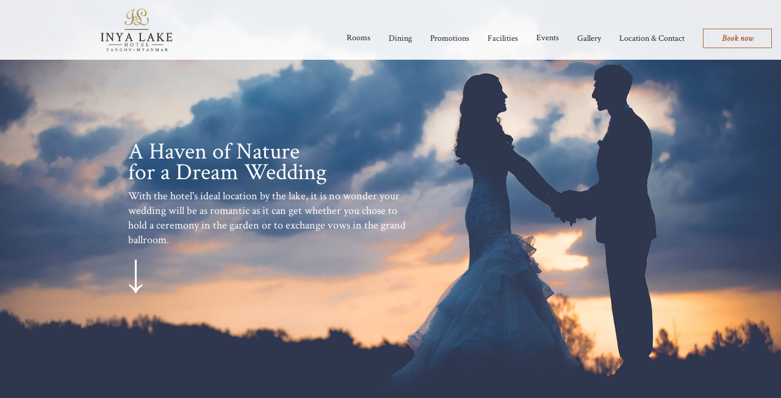

--- FILE ---
content_type: text/html; charset=UTF-8
request_url: https://www.inyalakehotel.com/weddings.php
body_size: 7719
content:

<!DOCTYPE html>
<html lang="en">
<head>

<!-- Google Tag Manager -->
<script>(function(w,d,s,l,i){w[l]=w[l]||[];w[l].push({'gtm.start':
new Date().getTime(),event:'gtm.js'});var f=d.getElementsByTagName(s)[0],
j=d.createElement(s),dl=l!='dataLayer'?'&l='+l:'';j.async=true;j.src=
'https://www.googletagmanager.com/gtm.js?id='+i+dl;f.parentNode.insertBefore(j,f);
})(window,document,'script','dataLayer','GTM-PX8NVVG9');</script>
<!-- End Google Tag Manager -->


    <meta charset="utf-8">
    <meta http-equiv="X-UA-Compatible" content="IE=edge">
    <meta name="viewport" content="width=device-width, initial-scale=1">
            <title>Wedding Hotel Yangon | Hotel Weddings | Inya Lake Hotel</title>
        <meta name="description" content="A Haven of Nature for a Dream Wedding with the hotel's ideal location by the lake. Contact the wedding planners at Inya Lake in Yangon here.">
        <meta name="keywords" content="inya lake, weddings, the heart of yangon, the inya lake hotel, rooms, booking, facilities, event, recreational, dining, weddings"/>
        <!-- FAVICON -->

    <!-- Font Awesome -->
    <link rel="stylesheet" href="assets/css/font-awesome.min.css">

    <!-- UIkit CSS-->
    <link rel="stylesheet" href="assets/css/uikit.min.css" />

    <!-- Swiper CSS-->
    <link href="assets/css/swiper.min.css" rel="stylesheet">

    <!-- Full Page CSS-->
    <link href="assets/css/jquery.fullpage.css" rel="stylesheet">

    <!-- jQuery UI CSS-->
    <link href="assets/css/jquery-ui.min.css" rel="stylesheet">

    <!-- Custom CSS -->
    <link href="assets/css/style.css?v=2.7" rel="stylesheet">

    <!-- Favicon -->
    <link rel="icon" href="assets/img/favicon-logo-new.png"/>

    <!-- HTML5 shim and Respond.js for IE8 support of HTML5 elements and media queries -->
    <!-- WARNING: Respond.js doesn't work if you view the page via file:// -->
    <!--[if lt IE 9]>
    <script src="https://oss.maxcdn.com/html5shiv/3.7.3/html5shiv.min.js"></script>
    <script src="https://oss.maxcdn.com/respond/1.4.2/respond.min.js"></script>
    <![endif]-->
</head>

<body>
<!-- Google Tag Manager (noscript) -->
<noscript><iframe src="https://www.googletagmanager.com/ns.html?id=GTM-PX8NVVG9"
height="0" width="0" style="display:none;visibility:hidden"></iframe></noscript>
<!-- End Google Tag Manager (noscript) -->

<script>

</script>


<!---<div class="form-popup" id="myForm">
 <button type='button' onclick="closeForm()" style='color: #000; background: rgba(212 212 212 / 45%, .45); border: none; margin-top: 8px; float: right;padding: 5px 9px;border-radius: 50px;position: absolute;right: 10px;'>X</button>
---->
    <!---<a target="_blank" href="https://hostelgperth.experienceoz.com.au/en/perth"><img class="img-pu" src="/assets/img/popup/Inya-Lake-Home-banner-1.png" alt="Image"></a>--->
    <!---<div class="slideshow-container">

            <div class="mySlides fade">
            <img src="/assets/img/popup/Inya-Lake-Home-banner-1.png" style="width:100%">
            </div>

            <div class="mySlides fade">
            <a href="/promotions.php"><img src="/assets/img/popup/Inya-Lake-Home-banner-2.png" style="width:100%"></a>
            </div>


            <a class="prev" onclick="plusSlides(-1)">❮</a>
            <a class="next" onclick="plusSlides(1)">❯</a>

    </div>
</div> --->

<script>
function closeForm() {
  document.getElementById("myForm").style.display = "none";
}
</script>

<script>
let slideIndex = 1;
showSlides(slideIndex);

function plusSlides(n) {
  showSlides(slideIndex += n);
}

function currentSlide(n) {
  showSlides(slideIndex = n);
}

function showSlides(n) {
  let i;
  let slides = document.getElementsByClassName("mySlides");
  let dots = document.getElementsByClassName("dot");
  if (n > slides.length) {slideIndex = 1}    
  if (n < 1) {slideIndex = slides.length}
  for (i = 0; i < slides.length; i++) {
    slides[i].style.display = "none";  
  }
  for (i = 0; i < dots.length; i++) {
    dots[i].className = dots[i].className.replace(" active", "");
  }
  slides[slideIndex-1].style.display = "block";  
  dots[slideIndex-1].className += " active";
}
</script>




<nav class="uk-navbar-container custom-navbar" uk-navbar>
    <div class="uk-navbar-left">

        <a class="uk-navbar-item uk-logo" href="index.php">
            <img class="logo-big" src="assets/img/inya-logo-big.png" alt="INYA LAKE">
            <img class="logo-small" src="assets/img/inya-logo-smaller.png" alt="INYA LAKE">
        </a>

        <div class="navbar-toggle">
            <div class="toggle-bar"></div>
            <div class="toggle-bar"></div>
            <div class="toggle-bar"></div>
            <div class="toggle-bar"></div>
        </div>

    </div>
    <div class="uk-navbar-right uk-position-bottom-right">

        <ul class="uk-navbar-nav">
            <li class="dropdown">
                <a class="dropdown-link" href="#">Rooms
                    <i class="fa fa-long-arrow-down"></i>
                </a>
                <div class="uk-navbar-dropdown">
                    <ul class="uk-nav uk-navbar-dropdown-nav">
                        <li>
                            <a href="superior-room.php">Superior room</a>
                        </li>
                        <li>
                            <a href="deluxe-room.php">Deluxe room</a>
                        </li>
                        <li>
                            <a href="junior-suite.php">Junior suite</a>
                        </li>
                    </ul>
                </div>
            </li>

            <li>
                <a href="dining.php">
                    Dining
                </a>
            </li>

            <li>
                <a href="promotions.php">
                    Promotions
                </a>
            </li>

            <li>
                <a href="facilities.php">Facilities</a>
            </li>

            <li class="dropdown">
                <a class="dropdown-link" href="#">Events
                    <i class="fa fa-long-arrow-down"></i> </a>
                <div class="uk-navbar-dropdown">
                    <ul class="uk-nav uk-navbar-dropdown-nav">
                        <li>
                            <a href="weddings.php">Weddings</a>
                        </li>
                        <li>
                            <a href="functions.php">Functions</a>
                        </li>
                    </ul>
                </div>
            </li>

            <li>
                <a href="gallery.php">
                    Gallery
                </a>
            </li>

            <li>
                <a href="contacts.php">
                    Location & Contact
                </a>
            </li>
        </ul>

        <div class="uk-navbar-item">
            <!-- This is the link to Book now page -->
            <!-- <div class="uk-booknow-widget">
                <a
                class="uk-button uk-button-default uk-button-main-outlined"
                href="https://be.synxis.com/?Hotel=80368&Chain=33455&locale=en-GB&start=availresults&adult=1&child=0&template=RGN_Grey"
                target="_blank"
                onclick="dcsMultiTrack('WT.dl', '99', 'WT.cg_n', 'Book Now button', 'WT.cg_s', 'Bubble Winter Season');utag.link({'booking_widget_promo_code' : 'TROPIC','page_name' : 'INYA Lake','promotion_name' : 'Bubble Winter Season','site_country_code' : 'HK','site_language_code' : 'en-US','tealium_event' : 'book_now_click'
                    });"
                >
                    Book now
                </a>
            </div> -->

            <!-- Pop up booknow form -->
            <button class="uk-button uk-button-default uk-button-main-outlined"  onclick="document.getElementById('booknow').style.display='block'">Book now</button>

            <!-- <span onclick="document.getElementById('booknow').style.display='none'" class="close" title="Close Modal">&nbsp;&nbsp;&nbsp;&nbsp;&nbsp;&nbsp;&nbsp;&nbsp;&nbsp;&nbsp;&nbsp;&nbsp;&nbsp;&nbsp; -->
            <div id="booknow" class="modal">
            <span onscroll="document.getElementById('booknow').style.display='none'" class="close" title="Close Modal">&nbsp;&nbsp;&nbsp;&nbsp;&nbsp;&nbsp;&nbsp;&nbsp;&nbsp;&nbsp;&nbsp;&nbsp;&nbsp;&nbsp;
            </span>
            <span onclick="document.getElementById('booknow').style.display='none'" class="close" title="Close Modal">&nbsp;&nbsp;&nbsp;&nbsp;&nbsp;&nbsp;&nbsp;&nbsp;&nbsp;&nbsp;&nbsp;&nbsp;&nbsp;&nbsp;
            </span>
                <div class="uk-width-1-1@s uk-width-1-2@m uk-width-1-3@l pd-sides-35" id="book-a-room-widget">

                    <div class="uk-card card-dark uk-card-body">
                        <h2 class="card-header header-2 text-dark">
                            Book a Room
                        </h2>

                       <form name="booking_form_2" id="booking_form_2" class="booking-form" method="GET" target="_blank" action="https://be.synxis.com" onsubmit="synxisBookingRequest_2(); return false;">
                            <div class="uk-hidden">
                                <input type="hidden" name="hotel_id" id="hotel" value="16">
                                <input type="hidden" name="curr_lang_2" id="curr_lang_2" value="en">
                                <input type="hidden" name="request_type" value="2">
                                <input type="hidden" name="dcsid" value="dcs222wnvc9ieaq1khzxlqy3j_1m1q">
                            </div>

                            <div class="uk-child-width-1-2" uk-grid>
                                <div>
                                    <div>
                                        <div class="uk-inline">
                                        <span class="uk-form-icon uk-form-icon-flip">
                                        <img src="assets/img/icons/calendar.png" alt="calendar">
                                        </span>
                                            <input class="uk-input" type="text" placeholder="Check-in date" name="check_in_2" id="check_in_2" autocomplete="off">

                                        </div>
                                    </div>
                                </div>

                                <div>
                                    <div>
                                        <div class="uk-inline">
                                        <span class="uk-form-icon uk-form-icon-flip">
                                            <img src="assets/img/icons/calendar.png" alt="calendar">
                                        </span>
                                            <input class="uk-input" type="text" placeholder="Check-out date" name="check_out_2" id="check_out_2" autocomplete="off">
                                        </div>
                                    </div>
                                </div>

                            </div>

                            <div class="uk-child-width-1-3" uk-grid>

                                <div>
                                    <div>
                                        <div class="uk-form-stacked">
                                            <label class="uk-form-label" for="select-room_2">Rooms</label>
                                            <div class="uk-form-controls">
                                                <select class="uk-select" id="select-room_2" name="room_num_2">
                                                    <option>1</option>
                                                    <option>2</option>
                                                    <option>3</option>
                                                    <option>4</option>
                                                    <option>5</option>
                                                    <option>6</option>
                                                </select>
                                            </div>
                                        </div>
                                    </div>
                                </div>

                                <div>
                                    <div class="uk-form-stacked">
                                        <label class="uk-form-label" for="select-adults_2">Adults</label>
                                        <div class="uk-form-controls">
                                            <select class="uk-select" id="select-adults_2" name="adult_num_2">
                                                <option>1</option>
                                                <option>2</option>
                                            </select>
                                        </div>
                                    </div>
                                </div>

                                <div>
                                    <div class="uk-form-stacked">
                                        <label class="uk-form-label" for="select-children_2">Children</label>
                                        <div class="uk-form-controls">
                                            <select class="uk-select" id="select-children_2" name="child_num_2">
                                                <option>0</option>
                                                <option>1</option>
                                            </select>
                                        </div>
                                    </div>
                                </div>
                            </div>
                            <div class="uk-child-width-1-2" uk-grid>
                                <label class="promo-code" for="promo_code_2" >Promotion Code</label>
                                    <input
                                    class="uk-input"
                                    name="promo_code_2"
                                    type="text"
                                    value=""
                                    id="promo_code_2"
                                    placeholder="PROMO CODE">

                            </div>

                            <div class="uk-margin-top">
                                <button id="book-a-room_2" class="uk-button uk-button-main" onclick="return booking_check_field_2(); return false;">Book a room</button>
                            </div>
                        </form>

                    </div>
                    </div>
            </div>


            <!-- end of booknow form -->
        </div>

    </div>
</nav>


<script>

</script>

<div id="fullpage">
    <section class="section backgrounded-img main-hero weddings-hero" style="background-image: url('assets/img/weddings/weddings-hero-min.jpg') ">

        <div class="tb-arrowed text-white">
            <h1 class="header-1 text-white">
                A Haven of Nature <br>
                for a Dream Wedding
            </h1>
            <p class="body-p">
                With the hotel's ideal location by the lake, it is no wonder your wedding will be as romantic as it can get whether you chose to hold a ceremony in the garden or to exchange vows in the grand ballroom.
            </p>
        </div>

    </section>

    <section class="section backgrounded-rect rect-left">

        <div class="uk-grid-collapse uk-text-center section-sidenoted sidenote-right" uk-grid>

            <div class="uk-width-1-1@s uk-width-2-3@m">

                <div class="swiper-container custom-swiper" id="swiper-lakeview">
                    <div class="swiper-wrapper">
                        <!-- Slides -->
                        <div class="swiper-slide" style="background-image: url(assets/img/weddings/lake/Hotel-Overview.jpg)"></div><div class="swiper-slide" style="background-image: url(assets/img/weddings/lake/lake-min.jpg)"></div>                    </div>

                    <div class="controlers">
                        <div class="swiper-button-prev">
                            <i class="fa fa-long-arrow-left" aria-hidden="true"></i>
                        </div>
                        <div class="swiper-pagination"></div>

                        <div class="swiper-button-next">
                            <i class="fa fa-long-arrow-right" aria-hidden="true"></i>
                        </div>
                    </div>
                </div>

            </div>

            <div class="uk-width-1-1@s uk-width-1-3@m sidenote-wrapper">

                <div class="tb text-dark uk-text-left sidenote">
                    <h2 class="header-1">
                        The Garden with the lake View
                    </h2>

                    <div class="body-p">
                        <p>
                            What is more romantic than a wonderful wedding reception or ceremony at the garden of Inya Lake with a view overlooking the beautiful lake?
                        </p>
                        <p>
                            Our professional team will cater for all your needs. We help you with the planning, decorations, catering & hostess services, we can even arrange for music and photography to make your event something truly special!
                        </p>
                    </div>
                </div>
            </div>
        </div>

    </section>



    <section class="section backgrounded-rect rect-right">

        <div class="uk-grid-collapse uk-text-center section-sidenoted sidenote-left" uk-grid>

            <div class="uk-width-1-1@s uk-width-1-3@m sidenote-wrapper">

                <div class="tb text-dark uk-text-left sidenote">
                    <h2 class="header-1">
                        The Ballroom
                    </h2>

                    <div class="body-p">
                        <p>
                            The magnificent ballroom – Mingalar Hall, Sunset Terrace and our lawns - offer a superb setting for weddings, banquets and major corporate events and can host up to 500 persons indoors and 1000 persons outdoors.
                        </p>
                    </div>
                </div>
            </div>

            <div class="uk-width-1-1@s uk-width-2-3@m">

                <!---<img class="uk-width-1-1 bg-cover-center section-img" src="assets/img/weddings/ballroom-min.jpg" alt="Ballroom">--->
                <div class="swiper-container custom-swiper" id="swiper-lakeview">
                    <div class="swiper-wrapper">
                        <!-- Slides -->
                        <div class="swiper-slide" style="background-image: url(assets/img/weddings/ballroom/Inya-ballroom-1.jpg)"></div><div class="swiper-slide" style="background-image: url(assets/img/weddings/ballroom/inya-ballroom-2.jpg)"></div><div class="swiper-slide" style="background-image: url(assets/img/weddings/ballroom/inya-ballroom-3.jpg)"></div>                    </div>

                    <div class="controlers">
                        <div class="swiper-button-prev">
                            <i class="fa fa-long-arrow-left" aria-hidden="true"></i>
                        </div>
                        <div class="swiper-pagination"></div>

                        <div class="swiper-button-next">
                            <i class="fa fa-long-arrow-right" aria-hidden="true"></i>
                        </div>
                    </div>
                </div>

            </div>
        </div>

    </section>

    <section class="section overlay-section">
        <div class="uk-inline inner-relative bg-cover-center" style="background-image: url('assets/img/weddings/weddings-cta-min.jpg')">

            <div class="uk-position-center uk-overlay uk-overlay-default overlay-gold uk-text-center">

                <div class="tb-overlay text-white">
                    <h3 class="pre-header-2">
                        When it's the right time
                    </h3>
                    <h2 class="header-2">
                        Let Us Organize the Wedding of Your Dreams
                    </h2>

                    <div class="body-p">
                        <p>
                            Let our professional and dedicated team help you organise your wedding from start to finish with a focus on every single detail.
                            <br>
                            Simply click below to reach out to our team and start planning your wedding at Inya Lake Hotel or  call <a href="tel:+951966285759">+95 1 966 2857-59</a>
                        </p>
                    </div>

                    <a
                    href="mailto:sales@inyalakehotel.com?subject=Wedding enquiry"
                    class="uk-button uk-button-white-outlined"
                    target="_blank"
                    onclick="utag.link({'page_name': 'Wedding Hotel Yangon | Hotel Weddings | Inya Lake Hotel', 'promotion_name': 'Wedding', 'site_country_code': 'HK','site_language_code': 'en-US','tealium_event' : 'email_click'});">
                        Contact our wedding planners
                    </a>
                </div>
            </div>

        </div>
    </section>


<footer class="main-footer section fp-auto-height uk-text-center">

    <div class="uk-child-width-expand@s" uk-grid>
        <div class="uk-grid-item-match uk-inline data-column">
            <div class="uk-position-center">

                <div id="weather"></div>

                <!--<div class="tb mt-40">
                    <script>
                        var currency_rate_list=new Array("USD","MMK");
                        var currency_template="<h3 class=\"header-2 uk-text-uppercase text-white\">$rate KYT</h3><p class=\"body-p\">For 1 USD</p>";
                        var currency_round=true;
                    </script>
                    <script src="//coinmill.com/frame.js"></script><h3 class="currency-rate"></h3><p class="currency-usd"></p>
                </div>-->

            </div>
        </div>
        <div class="uk-grid-item-match story-wrapper">
            <h3 class="header-3 uk-text-uppercase text-white">
                Our story
            </h3>

            <div class="body-p-sm text-white">
                <p>
                    The Inya Lake is an artificial lake created by the British as a water reservoir from 1882 to 1883 in order to provide water supply in Yangon.
                </p>
            </div>

            <div class="">
                <a class="uk-button uk-button-white" href="/our-story.php">
                    Read our Story
                </a>
            </div>

            <h3 class="header-3 text-white" style="font-size:18px;">
                Subscribe to our monthly newsletter and marketing emails
            </h3>

            <!-- NEW FORM -->
            <form class="js-cm-form" name="frmLetter" id="revinate_contact_api_form" token="22942ba3-17b1-4014-9854-004439af2ac7" onsubmit="revFormOnSubmit(); event.preventDefault();">
                <div class="uk-child-width-1-1 signup-p-0" uk-grid style="padding-top:0px;">
                    <div class="signup-pl-0">
                        <input class="uk-input" id="firstName" placeholder="Please Enter Your Name" name="firstName" type="text" required/>
                    </div>
                </div>
                <div class="uk-child-width-1-1 signup-p-0" uk-grid style="padding-top:0px;margin-top: 10px;">
                    <div class="signup-pl-0">
                        <input class="uk-input" id="fieldEmail" placeholder="Your Email" name="email" type="email" required />
                    </div>
                </div>

                <button class="uk-button uk-button-white" style="margin-top:10px" type="submit"  name="signup" id="signup">Subscribe</button>
            </form>
            <!-- END OF NEW FORM -->

        </div>

        <div class="uk-grid-item-match uk-inline">
            <div class="uk-position-center soc-list-wrapper">
                <h3 class="header-3 uk-text-uppercase text-white list-tilte">
                    Find us on
                </h3>

                <ul class="uk-list body-p-sm list-valign">
                    <li>
                        <a
                        href="https://www.facebook.com/inyalakehotelyangon"
                        target="_blank"
                        onclick="utag.link({ 'tealium_event' : 'social_link_click', 'site_country_code' : 'HK', 'site_language_code' : 'en-US', 'social_media_platform' : 'facebook' });">
                            <i class="fa fa-facebook"></i>
                            <span>Facebook</span>
                        </a>
                    </li>
                    <li>
                        <a
                        href="https://www.instagram.com/inyalakehotelyangon/"
                        target="_blank"
                        onclick="utag.link({ 'tealium_event' : 'social_link_click', 'site_country_code' : 'HK', 'site_language_code' : 'en-US', 'social_media_platform' : 'trip_advisor' });">
                            <i class="fa fa-instagram"></i>
                            <span>Instagram</span>
                        </a>
                    </li>
                    <li>
                        <a
                        href="https://www.tiktok.com/@inyalakehotelyangon24?lang=en"
                        target="_blank"
                        onclick="utag.link({ 'tealium_event' : 'social_link_click', 'site_country_code' : 'HK', 'site_language_code' : 'en-US', 'social_media_platform' : 'trip_advisor' });">
                        <svg xmlns="http://www.w3.org/2000/svg" width="1em" height="1em" viewBox="0 0 24 24"><path fill="currentColor" d="M16.6 5.82s.51.5 0 0A4.28 4.28 0 0 1 15.54 3h-3.09v12.4a2.59 2.59 0 0 1-2.59 2.5c-1.42 0-2.6-1.16-2.6-2.6c0-1.72 1.66-3.01 3.37-2.48V9.66c-3.45-.46-6.47 2.22-6.47 5.64c0 3.33 2.76 5.7 5.69 5.7c3.14 0 5.69-2.55 5.69-5.7V9.01a7.35 7.35 0 0 0 4.3 1.38V7.3s-1.88.09-3.24-1.48"/></svg>
                            <span>TikTok</span>
                        </a>
                    </li>
                    <li>
                        <a
                        href="https://www.linkedin.com/company/inya-lake-hotel-yangon-myanmar/"
                        target="_blank"
                        onclick="utag.link({ 'tealium_event' : 'social_link_click', 'site_country_code' : 'HK', 'site_language_code' : 'en-US', 'social_media_platform' : 'trip_advisor' });">
                            <i class="fa fa-linkedin"></i>
                            <span>LinkIn</span>
                        </a>
                    </li>
                    <li>
                        <a
                        href="https://invite.viber.com/?g2=AQAZcMRnJKG9Q03w9O%2Bjnzfw8YmhaqWrzALWS3oF0aebjcA%2B2%2Bhxv78lycKAwjYG"
                        target="_blank"
                        onclick="utag.link({ 'tealium_event' : 'social_link_click', 'site_country_code' : 'HK', 'site_language_code' : 'en-US', 'social_media_platform' : 'trip_advisor' });">
                        <svg xmlns="http://www.w3.org/2000/svg" width="1em" height="1em" viewBox="0 0 512 512"><path fill="currentColor" d="M444 49.9C431.3 38.2 379.9.9 265.3.4c0 0-135.1-8.1-200.9 52.3C27.8 89.3 14.9 143 13.5 209.5s-3.1 191.1 117 224.9h.1l-.1 51.6s-.8 20.9 13 25.1c16.6 5.2 26.4-10.7 42.3-27.8c8.7-9.4 20.7-23.2 29.8-33.7c82.2 6.9 145.3-8.9 152.5-11.2c16.6-5.4 110.5-17.4 125.7-142c15.8-128.6-7.6-209.8-49.8-246.5M457.9 287c-12.9 104-89 110.6-103 115.1c-6 1.9-61.5 15.7-131.2 11.2c0 0-52 62.7-68.2 79c-5.3 5.3-11.1 4.8-11-5.7c0-6.9.4-85.7.4-85.7q-.15 0 0 0C43.1 372.7 49.1 266.6 50.2 211.1s11.6-101 42.6-131.6c55.7-50.5 170.4-43 170.4-43c96.9.4 143.3 29.6 154.1 39.4c35.7 30.6 53.9 103.8 40.6 211.1m-139-80.8c.4 8.6-12.5 9.2-12.9.6c-1.1-22-11.4-32.7-32.6-33.9c-8.6-.5-7.8-13.4.7-12.9c27.9 1.5 43.4 17.5 44.8 46.2m20.3 11.3c1-42.4-25.5-75.6-75.8-79.3c-8.5-.6-7.6-13.5.9-12.9c58 4.2 88.9 44.1 87.8 92.5c-.1 8.6-13.1 8.2-12.9-.3m47 13.4c.1 8.6-12.9 8.7-12.9.1c-.6-81.5-54.9-125.9-120.8-126.4c-8.5-.1-8.5-12.9 0-12.9c73.7.5 133 51.4 133.7 139.2M374.9 329v.2c-10.8 19-31 40-51.8 33.3l-.2-.3c-21.1-5.9-70.8-31.5-102.2-56.5c-16.2-12.8-31-27.9-42.4-42.4c-10.3-12.9-20.7-28.2-30.8-46.6c-21.3-38.5-26-55.7-26-55.7c-6.7-20.8 14.2-41 33.3-51.8h.2c9.2-4.8 18-3.2 23.9 3.9c0 0 12.4 14.8 17.7 22.1c5 6.8 11.7 17.7 15.2 23.8c6.1 10.9 2.3 22-3.7 26.6l-12 9.6c-6.1 4.9-5.3 14-5.3 14s17.8 67.3 84.3 84.3c0 0 9.1.8 14-5.3l9.6-12c4.6-6 15.7-9.8 26.6-3.7c14.7 8.3 33.4 21.2 45.8 32.9c7 5.7 8.6 14.4 3.8 23.6"/></svg>
                            <span>Viber</span>
                        </a>
                    </li>
                    <li>
                        <a
                        href="https://www.tripadvisor.com/Hotel_Review-g294191-d301013-Reviews-Inya_Lake_Hotel_Yangon-Yangon_Rangoon_Yangon_Region.php"
                        target="_blank"
                        onclick="utag.link({ 'tealium_event' : 'social_link_click', 'site_country_code' : 'HK', 'site_language_code' : 'en-US', 'social_media_platform' : 'trip_advisor' });">
                            <i class="fa fa-tripadvisor"></i>
                            <span>Trip Advisor</span>
                        </a>
                    </li>

                    <li>
                        <a
                        href="https://kirkwood-direct.s3.amazonaws.com/2024/301013.pdf"
                        target="_blank"
                        onclick="utag.link({ 'tealium_event' : 'social_link_click', 'site_country_code' : 'HK', 'site_language_code' : 'en-US', 'social_media_platform' : 'trip_advisor' });">
                            <span style="font-weight: 600;">Trip Advisor Award</span>
                        </a>
                    </li>

                
                </ul>

            </div>
        </div>
    </div>

    <div class="uk-grid footer-bottom">
        <div class="uk-width-1-1">
            <ul class="uk-list-inline list-divided body-p-sm uk-text-uppercase">
                <li>
                    &copy; INYA LAKE
                </li>
                <!--<li>-->
                <!--<a href="#">-->
                <!--Site map-->
                <!--</a>-->
                <!--</li>-->
                <li>
                    <a href="contacts.php">
                        Contact
                    </a>
                </li>
                <li>
                    <a href="terms-and-conditions.php">
                        Terms & Conditions
                    </a>
                </li>
            </ul>
        </div>
    </div>

</footer>

</div>




<!-- SCRIPTS - - - - - - - - - - - - - - - - - - - - - - - - - - - -->
<script src="https://static.triptease.io/paperboy/kRYveKbmVP.js?hotelKey=d82d67ea8429c01dab068b5ab0a6795a48685d82" defer></script>

<!-- jQuery (necessary for Bootstrap's JavaScript plugins) -->
<script src="https://ajax.googleapis.com/ajax/libs/jquery/1.12.4/jquery.min.js"></script>
<!-- Include all compiled plugins (below), or include individual files as needed -->
<script src="assets/js/uikit.min.js"></script>
<script src="assets/js/uikit-icons.min.js"></script>

<script src="https://maps.googleapis.com/maps/api/js?key=AIzaSyCrrbXq3ksQ6y5CYuMTIunj9UAtMbJY5MA&libraries=places"></script>

<!-- jQuery UI -->
<script src="assets/js/jquery-ui.min.js"></script>

<!-- Full Page -->
<script src="assets/js/jquery.fullpage.min.js"></script>

<!-- Swiper -->
<script src="assets/js/swiper.jquery.min.js"></script>

<!-- Simple weather -->
<script src="assets/js/jquery.simpleWeather.min.js"></script>

<!-- Booking Widget -->
<script src="assets/js/booking-widget.js?v3"></script>

<!-- Main -->
<script  src="assets/js/script.js?v33"></script>

</body>
</html>


--- FILE ---
content_type: text/css
request_url: https://www.inyalakehotel.com/assets/css/style.css?v=2.7
body_size: 9076
content:
@import url("https://fonts.googleapis.com/css?family=Assistant:300,400,700|Crimson+Text:400,400i,600");
@font-face {
    font-family: 'Neo Sans';
    src: url("../fonts/Gotham/Gotham-Black.otf") format("opentype");
    font-weight: 900;
    font-style: normal;
}

@font-face {
    font-family: 'Neo Sans';
    src: url("../fonts/Gotham/Gotham-Bold.otf") format("opentype");
    font-weight: 600;
    font-style: normal;
}

@font-face {
    font-family: 'Neo Sans';
    src: url("../fonts/Gotham/Gotham-Medium.otf") format("opentype");
    font-weight: 400;
    font-style: normal;
}

@font-face {
    font-family: 'Neo Sans';
    src: url("../fonts/Gotham/Gotham-Book.otf") format("opentype");
    font-weight: 300;
    font-style: normal;
}


/** Proxima Nova **/

@font-face {
    font-family: 'proxima_nova_altblack';
    src: url("../fonts/ProximaNova/Mark Simonson - Proxima Nova Alt Black-webfont.eot");
    src: url("../fonts/ProximaNova/Mark Simonson - Proxima Nova Alt Black-webfont.eot?#iefix") format("embedded-opentype"), url("../fonts/ProximaNova/Mark Simonson - Proxima Nova Alt Black-webfont.woff2") format("woff2"), url("../fonts/ProximaNova/Mark Simonson - Proxima Nova Alt Black-webfont.woff") format("woff"), url("../fonts/ProximaNova/Mark Simonson - Proxima Nova Alt Black-webfont.ttf") format("truetype"), url("../fonts/ProximaNova/Mark Simonson - Proxima Nova Alt Black-webfont.svg#proxima_nova_altblack") format("svg");
    font-weight: normal;
    font-style: normal;
}

@font-face {
    font-family: 'proxima_nova_altbold';
    src: url("../fonts/ProximaNova/Mark Simonson - Proxima Nova Alt Bold-webfont.eot");
    src: url("../fonts/ProximaNova/Mark Simonson - Proxima Nova Alt Bold-webfont.eot?#iefix") format("embedded-opentype"), url("../fonts/ProximaNova/Mark Simonson - Proxima Nova Alt Bold-webfont.woff2") format("woff2"), url("../fonts/ProximaNova/Mark Simonson - Proxima Nova Alt Bold-webfont.woff") format("woff"), url("../fonts/ProximaNova/Mark Simonson - Proxima Nova Alt Bold-webfont.ttf") format("truetype"), url("../fonts/ProximaNova/Mark Simonson - Proxima Nova Alt Bold-webfont.svg#proxima_nova_altbold") format("svg");
    font-weight: normal;
    font-style: normal;
}

@font-face {
    font-family: 'Proxima Nova';
    src: url("../fonts/ProximaNova/Mark Simonson - Proxima Nova Alt Regular-webfont.eot");
    src: url("../fonts/ProximaNova/Mark Simonson - Proxima Nova Alt Regular-webfont.eot?#iefix") format("embedded-opentype"), url("../fonts/ProximaNova/Mark Simonson - Proxima Nova Alt Regular-webfont.woff2") format("woff2"), url("../fonts/ProximaNova/Mark Simonson - Proxima Nova Alt Regular-webfont.woff") format("woff"), url("../fonts/ProximaNova/Mark Simonson - Proxima Nova Alt Regular-webfont.ttf") format("truetype"), url("../fonts/ProximaNova/Mark Simonson - Proxima Nova Alt Regular-webfont.svg#proxima_nova_altregular") format("svg");
    font-weight: normal;
    font-style: normal;
}

@font-face {
    font-family: 'proxima_nova_scosfthin';
    src: url("../fonts/ProximaNova/Mark Simonson - Proxima Nova ScOsf Thin-webfont.eot");
    src: url("../fonts/ProximaNova/Mark Simonson - Proxima Nova ScOsf Thin-webfont.eot?#iefix") format("embedded-opentype"), url("../fonts/ProximaNova/Mark Simonson - Proxima Nova ScOsf Thin-webfont.woff2") format("woff2"), url("../fonts/ProximaNova/Mark Simonson - Proxima Nova ScOsf Thin-webfont.woff") format("woff"), url("../fonts/ProximaNova/Mark Simonson - Proxima Nova ScOsf Thin-webfont.ttf") format("truetype"), url("../fonts/ProximaNova/Mark Simonson - Proxima Nova ScOsf Thin-webfont.svg#proxima_nova_scosfthin") format("svg");
    font-weight: normal;
    font-style: normal;
}

@font-face {
    font-family: 'proxima_nova_ltsemibold';
    src: url("../fonts/ProximaNova/Mark Simonson - Proxima Nova Semibold-webfont.eot");
    src: url("../fonts/ProximaNova/Mark Simonson - Proxima Nova Semibold-webfont.eot?#iefix") format("embedded-opentype"), url("../fonts/ProximaNova/Mark Simonson - Proxima Nova Semibold-webfont.woff2") format("woff2"), url("../fonts/ProximaNova/Mark Simonson - Proxima Nova Semibold-webfont.woff") format("woff"), url("../fonts/ProximaNova/Mark Simonson - Proxima Nova Semibold-webfont.ttf") format("truetype"), url("../fonts/ProximaNova/Mark Simonson - Proxima Nova Semibold-webfont.svg#proxima_nova_ltsemibold") format("svg");
    font-weight: normal;
    font-style: normal;
}

@font-face {
    font-family: 'proxima_nova_ltthin';
    src: url("../fonts/ProximaNova/Mark Simonson - Proxima Nova Thin-webfont.eot");
    src: url("../fonts/ProximaNova/Mark Simonson - Proxima Nova Thin-webfont.eot?#iefix") format("embedded-opentype"), url("../fonts/ProximaNova/Mark Simonson - Proxima Nova Thin-webfont.woff2") format("woff2"), url("../fonts/ProximaNova/Mark Simonson - Proxima Nova Thin-webfont.woff") format("woff"), url("../fonts/ProximaNova/Mark Simonson - Proxima Nova Thin-webfont.ttf") format("truetype"), url("../fonts/ProximaNova/Mark Simonson - Proxima Nova Thin-webfont.svg#proxima_nova_ltthin") format("svg");
    font-weight: normal;
    font-style: normal;
}

*+.uk-margin {
    margin-top: 15px !important;
}

.pd-sides-35 {
    padding-right: 35px;
    padding-left: 35px;
}

.pd-sides-70 {
    padding-right: 70px;
    padding-left: 70px;
}

.inner-relative {
    position: relative;
    height: 100%;
    width: 100%;
}

.mt-40 {
    margin-top: 40px !important;
}

.mt-30 {
    margin-top: 30px !important;
}

.mt-20 {
    margin-top: 20px !important;
}

.m-0 {
    margin: 0px!important;
}

.paddless {
    padding: 0 !important;
}

.no-scroll {
    height: 100vh;
    overflow: hidden;
}

@media (max-width: 959px) {
    .mobi-space {
        margin-bottom: 10px;
    }
    .mobile-first {
        order: -1;
    }
    .pd-sides-35,
    .pd-sides-70 {
        padding-left: 0;
        padding-right: 0;
    }
    /* add new css to book now */
    /* The Modal (background) */
    .modal {
        text-align: center;
        display: none;
        /* Hidden by default */
        position: fixed;
        left: -68%!important;
        top: 10.5%;
        width: 100%;
        /* Full width */
        height: 100%;
        /* Full height */
        padding-top: 30px;
        padding-left: 68%;
        /* z-index: -2!important; */
    }
    /* The Close Button (x) */
    .close {
        position: fixed;
        right: 0%;
        top: 2%;
        font-size: 45px;
        font-weight: bold;
    }
    .close:hover,
    .close:focus {
        /* color: red; */
        cursor: pointer;
    }
    /* Add Zoom Animation */
    .animate {
        -webkit-animation: animatezoom 0.6s;
        animation: animatezoom 0.6s
    }
    @-webkit-keyframes animatezoom {
        from {
            -webkit-transform: scale(0)
        }
        to {
            -webkit-transform: scale(1)
        }
    }
    @keyframes animatezoom {
        from {
            transform: scale(0)
        }
        to {
            transform: scale(1)
        }
    }
    .ui-datepicker,
    .ui-widget,
    .ui-widget-content,
    .ui-helper-clearfix,
    .ui-corner-all {
        z-index: 1000!important;
    }
}

* {
    margin: 0;
    padding: 0;
}

body {
    background: #fff;
}

img {
    border: 0;
}

a img,
a:visited img {
    border: none;
}

:focus {
    outline: 0;
}

a {
    color: inherit;
}

a:focus,
a:hover {
    outline: none;
    color: inherit;
}

a[href^="tel:"] {
    white-space: nowrap;
}

a.text-main:hover,
a.text-main:focus {
    color: #a05a3d;
}

.header-1,
.header-2,
.header-3,
.header-promo-1 {
    font-family: "Crimson Text", serif;
    color: inherit;
}

.pre-header-2 {
    font-family: "Assistant", sans-serif;
    color: inherit;
}

.header-1 {
    font-size: 38px;
    font-weight: 600;
    line-height: .95;
}

.header-promo-1 {
    font-size: 33px;
    font-weight: 600;
    line-height: .95;
    margin-bottom: 2px;
}

.promo-date {
    font-style: italic;
    padding-bottom: 20px;
}

.header-2 {
    font-size: 26px;
    font-weight: 300;
    line-height: 1.4;
}

.pre-header-2 {
    font-size: 10px;
    font-weight: 600;
    line-height: 1.4;
    text-transform: uppercase;
    margin-bottom: 0;
}

.pre-header-2+.header-2 {
    margin-top: 0 !important;
}

.header-3 {
    font-size: 22px;
    margin-top: 25px;
}

.body-p {
    font-size: .9em;
    font-weight: 300;
    line-height: 1.4;
    font-family: "Assistant", sans-serif;
}

.body-p-sm {
    font-size: 0.8em;
    font-weight: 300;
    line-height: 1.4;
    font-family: "Assistant", sans-serif;
}

.promo-offer {
    font-size: 1em;
    font-weight: 400;
    line-height: 1.4;
    color: rgb(196, 167, 122);
    padding-bottom: 20px;
    font-family: "Crimson Text", serif;
}

.promo-offer span {
    font-weight: bolder;
}

.prrmo-offer .content {
    font-style: italic;
}

@media (max-width: 1285px) {
    .body-p-sm {
        font-size: 0.75em;
        line-height: 1.2;
    }
    .promo-offer {
        font-size: 0.75em;
        line-height: 1.2;
    }
}

.small-text {
    font-size: .7em;
}

.text-dark {
    color: #404041;
}

.text-main {
    color: #b26444;
}

.text-white {
    color: #fff;
    font-weight: lighter !important;
}

.text-italic {
    font-style: italic;
    font-family: "Crimson Text", serif;
}

.tb-arrowed {
    max-width: 460px;
    position: relative;
}

.tb-arrowed .header-1 {
    margin: 0;
    margin-bottom: 10px;
    line-height: .9;
    font-weight: 300;
}

.tb-arrowed .body-p {
    font-family: "Crimson Text", serif;
    margin: 0;
    font-weight: lighter;
    font-size: 1.1em;
}

.tb-arrowed:after {
    content: '';
    display: inline-block;
    height: 55px;
    width: 25px;
    margin-top: 20px;
    background-image: url("[data-uri]");
    background-size: contain;
    background-position: top center;
    background-repeat: no-repeat;
}

@media (max-width: 959px) {
    .header-1 {
        font-size: 32px;
    }
    .header-promo-1 {
        padding-top: 50px;
        font-size: 28px;
    }
    .header-2 {
        line-height: .9;
    }
    .tb-arrowed {
        position: static;
    }
    .tb-arrowed:after {
        display: none;
    }
    .tb-arrowed .header-1 {
        padding: 160px 20px 100px 20px;
    }
    .tb-arrowed .body-p {
        color: #404041;
        background: #fff;
        padding: 20px;
        font-size: .9em;
        position: absolute;
        bottom: 0;
    }
}

.inner-relative {
    position: relative;
    height: 100%;
    width: 100%;
}

.vcenter {
    position: absolute;
    top: 50%;
    left: 50%;
    -webkit-transform: translate(-50%, -50%);
    -moz-transform: translate(-50%, -50%);
    -ms-transform: translate(-50%, -50%);
    -o-transform: translate(-50%, -50%);
    transform: translate(-50%, -50%);
    width: 100%;
}

.arrow-down {
    position: absolute;
    bottom: 20px;
    left: 50%;
    -webkit-transform: translateX(-50%);
    -moz-transform: translateX(-50%);
    -ms-transform: translateX(-50%);
    -o-transform: translateX(-50%);
    transform: translateX(-50%);
    height: 35px;
    width: auto;
}

@media (max-width: 569px) {
    .signup-p-0 {
        padding: 0px!important;
    }
    .signup-pl-0 {
        padding-left: 0px!important;
    }
    .signup-pl-2 {
        padding-left: 2px!important;
    }
    .uk-flex-wrap {
        margin-left: 0;
    }
}

@media (max-width: 959px) {
    .signup-p-0 {
        padding: 0px!important;
    }
    .signup-pl-0 {
        padding-left: 30px!important;
    }
    .signup-pl-2 {
        padding-left: 20px!important;
    }
    .arrow-down.uk-grid-margin {
        display: none;
    }
}

.section:not(.main-footer):not(.gallery-section):not(.contacts-section):not(.overlay-section):not(.main-hero) .fp-tableCell>div {
    margin-top: 58px;
}


/* * * * * * * * * * * * * * * * * * * * * * * * * *
  HEROS | The very first section of nearly all pages of this theme
* * * * * * * * * * * * * * * * * * * * * * * * * */

.main-hero {
    padding: 0 210px;
}

@media (min-width: 960px) {
    .main-hero {
        height: 100vh;
    }
    .main-hero .tb-arrowed.text-white {
        position: absolute;
        top: 50%;
        -webkit-transform: translateY(-50%);
        -moz-transform: translateY(-50%);
        -ms-transform: translateY(-50%);
        -o-transform: translateY(-50%);
        transform: translateY(-50%);
        -webkit-transition: all 0.3s;
        -moz-transition: all 0.3s;
        -ms-transition: all 0.3s;
        -o-transition: all 0.3s;
        transition: all 0.3s;
    }
}


/* * * * * * * * * * * * * * * * * * * * * * * * * *
  SECTION TILLED | The tiles as links @ the index page
* * * * * * * * * * * * * * * * * * * * * * * * * */

.section-tilled {
    position: relative;
}

.section-tilled .card-link {
    padding: 0;
}

.section-tilled .card-imaged {
    height: 100%;
    padding: 0;
}

.section-tilled .uk-card {
    height: 32vh;
    position: relative;
}


/**Special only one promo**/

.section-tilled .uk-card .uk-height {
    height: 60vh;
}

.section-tilled .tb {
    width: 80%;
    position: absolute;
    top: 50%;
    left: 50%;
    -webkit-transform: translate(-50%, -50%);
    -moz-transform: translate(-50%, -50%);
    -ms-transform: translate(-50%, -50%);
    -o-transform: translate(-50%, -50%);
    transform: translate(-50%, -50%);
}

.section-tilled .tb p:last-of-type {
    margin-bottom: 0;
}

@media (max-width: 659px) {
    .section-tilled .text-card {
        background: #f2efe9;
        height: auto;
        padding: 40px 20px;
        order: -1;
        display: flex;
    }
    .section-tilled .text-card .header-1,
    .section-tilled .text-card .body-p {
        text-align: center;
    }
    .section-tilled .tb {
        width: 100%;
        position: relative;
        top: auto;
        left: auto;
        -webkit-transform: translate(0%, 0%);
        -moz-transform: translate(0%, 0%);
        -ms-transform: translate(0%, 0%);
        -o-transform: translate(0%, 0%);
        transform: translate(0%, 0%);
    }
    .section-tilled .tb p:last-of-type {
        margin-bottom: 0;
    }
    .section-tilled a.card-link {
        display: flex;
    }
    .section-tilled a.card-link .card-imaged {
        width: 100%;
    }
}


/* * * * * * * * * * * * * * * * * * * * * * * * * *
  SECTION SIDENOTED | Common theme layout segment with an image/swiper on one side and a paragraph of text on the other
* * * * * * * * * * * * * * * * * * * * * * * * * */

.section-sidenoted .sidenote {
    margin-top: calc(25vh + 58px);
    position: absolute;
    top: 0;
    width: calc(100% * 1 / 3.001 - 140px);
}

.section-sidenoted .sidenote .uk-list {
    margin-top: 4px;
    margin-bottom: 0;
}

.sidenote-right .sidenote {
    right: 70px;
}

.sidenote-left .sidenote {
    left: 70px;
}

.section-sidenoted-aligned .header-1 {
    margin-top: -2px;
}

.section-sidenoted-aligned .sidenote-wrapper {
    position: relative;
    padding: 0 70px 60px 70px;
}

.section-sidenoted-aligned .sidenote-wrapper .uk-list {
    margin-top: 4px;
    margin-bottom: 0;
}

.section-sidenote-bottom .sidenote {
    position: absolute;
    bottom: 0;
    left: 0;
}

.fixed-section {
    width: 100%;
    position: relative;
    background: #000;
}

.fixed-section:after {
    content: "";
    display: block;
    position: absolute;
    left: 0;
    top: 0;
    width: 100%;
    height: 100%;
    background: url("../img/homepage/inya-main-hero-min.jpg") no-repeat center center;
    -webkit-background-size: cover;
    -moz-background-size: cover;
    -o-background-size: cover;
    background-size: cover;
    opacity: .5;
    background-attachment: fixed;
}

.fixed-section .fixed-section-content {
    max-width: 1000px;
    margin: auto;
    padding: 140px 0 50px 0;
    position: relative;
    z-index: 2;
}

.room-section .sidenote-wrapper {
    position: relative;
    padding: 0 70px 70px 70px;
}

.room-section .sidenote-wrapper .sidenote {
    position: relative;
    width: 100%;
    right: initial;
    top: initial;
    margin-top: 0;
}

.room-section .sidenote-right .sidenote-wrapper {
    -ms-flex-order: initial;
    -webkit-order: initial;
    order: initial;
}

.room-section .swiper-container,
.room-section .section-sidenoted .section-img {
    margin-bottom: 0;
}

@media (min-width: 960px) {
    .section.contacts-section .sidenote-wrapper {
        position: relative;
    }
    .section.contacts-section .section-sidenoted .sidenote {
        margin-top: 0;
        position: absolute;
        top: 50%;
        -webkit-transform: translateY(-50%);
        -moz-transform: translateY(-50%);
        -ms-transform: translateY(-50%);
        -o-transform: translateY(-50%);
        transform: translateY(-50%);
        width: calc(100% - 140px);
    }
    .section.contacts-section .section-sidenoted .sidenote .header-1 {
        margin-top: 90px;
    }
}

@media (max-width: 659px) {
    .contacts-section .sidenote-wrapper {
        padding-left: 0;
    }
}

@media (max-width: 959px) {
    .main-hero {
        padding: 0;
        box-sizing: border-box;
        position: relative;
    }
    .section-sidenoted .sidenote {
        position: relative;
        right: initial;
        left: initial;
        top: initial;
        width: 100%;
        padding: 40px 20px;
        margin-top: 0;
        box-sizing: border-box;
    }
    .section-sidenoted .sidenote .header-1,
    .section-sidenoted .sidenote .body-p {
        text-align: center;
    }
    .section-sidenoted .swiper-container,
    .section-sidenoted .section-img {
        margin-bottom: 36px;
    }
    .sidenote-right .sidenote-wrapper {
        -ms-flex-order: -1;
        -webkit-order: -1;
        order: -1;
    }
    .section-sidenoted-aligned .swiper-container {
        margin-top: 60px;
    }
    .section-sidenoted-aligned .sidenote-wrapper {
        -ms-flex-order: 2;
        -webkit-order: 2;
        order: 2;
        padding: 30px 20px 8px 20px;
    }
    .section-sidenote-bottom .sidenote {
        position: relative;
        bottom: initial;
        left: initial;
    }
    .section-sidenoted-middle .sidenote {
        padding: 40px;
    }
    .section-sidenoted-middle .sidenote .uk-text-center {
        width: 100%;
        position: relative !important;
        top: initial;
        left: initial;
        -webkit-transform: translate(0, 0);
        -moz-transform: translate(0, 0);
        -ms-transform: translate(0, 0);
        -o-transform: translate(0, 0);
        transform: translate(0, 0);
        padding: 0;
    }
    .section-arrowed {
        padding-bottom: 0px !important;
    }
    .fixed-section .fixed-section-content {
        margin: auto;
        padding: 140px 30px 50px 30px;
    }
    .room-section .sidenote-wrapper .sidenote {
        padding: 20px;
    }
    .gallery-section {
        box-sizing: border-box;
        background: #333;
    }
    .gallery-section .swiper-container {
        position: absolute;
        top: calc(50% - 50px);
        -webkit-transform: translateY(-50%);
        -moz-transform: translateY(-50%);
        -ms-transform: translateY(-50%);
        -o-transform: translateY(-50%);
        transform: translateY(-50%);
    }
    .room-section .section-sidenoted .swiper-container {
        margin-bottom: 0;
    }
    .room-section .sidenote-wrapper {
        padding: 0;
    }
    .contacts-section .sidenote-right .sidenote-wrapper {
        -ms-flex-order: initial;
        -webkit-order: initial;
        order: initial;
    }
}

@media (min-width: 960px) and (max-width: 1200px),
(min-width: 960px) and (max-height: 749px) {
    .room-section .sidenote-wrapper,
    .room-section .uk-first-column {
        width: 50% !important;
    }
    .room-section .sidenote-wrapper .header-1,
    .room-section .uk-first-column .header-1 {
        margin-bottom: 15px;
    }
    .room-section .sidenote-wrapper .header-3,
    .room-section .uk-first-column .header-3 {
        margin-bottom: 15px;
        margin-top: 15px;
    }
    .room-section .sidenote-wrapper .uk-margin-top,
    .room-section .uk-first-column .uk-margin-top {
        margin-top: 15px !important;
    }
}

.uk-navbar-container.custom-navbar {
    font-family: "Crimson Text", serif;
    position: fixed;
    top: 0;
    left: 0;
    width: 100%;
    z-index: 999;
    background: rgba(255, 255, 255, 0.9);
    -webkit-transition: all 0.5s;
    -moz-transition: all 0.5s;
    -ms-transition: all 0.5s;
    -o-transition: all 0.5s;
    transition: all 0.5s;
}

.uk-navbar-container.custom-navbar .uk-logo {
    height: 98px;
    margin-left: 150px;
}

.uk-navbar-container.custom-navbar .uk-logo>.logo-big {
    height: 70px;
    width: auto;
}

.uk-navbar-container.custom-navbar .uk-logo>.logo-small {
    height: 32px;
    width: auto;
    display: none;
}

.uk-navbar-container.custom-navbar .uk-navbar-right {
    height: 70px;
}

.uk-navbar-container.custom-navbar .uk-navbar-right .uk-navbar-item {
    height: 70px;
}

.uk-navbar-container.custom-navbar .uk-navbar-right .uk-navbar-item .uk-booknow-widget {
    /* padding-top: 50px; */
}

.uk-navbar-container.custom-navbar .uk-navbar-right .uk-navbar-item .uk-button {
    font-size: .875rem;
    text-transform: none;
    font-style: italic;
    font-family: "Crimson Text", serif;
    -webkit-transition: all 0.3s;
    -moz-transition: all 0.3s;
    -ms-transition: all 0.3s;
    -o-transition: all 0.3s;
    transition: all 0.3s;
}

.uk-navbar-container.custom-navbar .uk-navbar-right .dropdown-link .fa {
    display: none;
}

.uk-navbar-container.custom-navbar .uk-navbar-nav li a {
    font-family: "Crimson Text", serif;
    text-transform: none;
    color: #231f20;
    line-height: 35px;
    height: 35px;
    -webkit-transition: color 0.3s;
    -moz-transition: color 0.3s;
    -ms-transition: color 0.3s;
    -o-transition: color 0.3s;
    transition: color 0.3s;
}

@media (min-width: 960px) {
    .uk-navbar-container.custom-navbar .uk-navbar-nav li a:hover,
    .uk-navbar-container.custom-navbar .uk-navbar-nav li a:focus {
        color: #b26444;
    }
}

.uk-navbar-container.custom-navbar .uk-navbar-nav li.uk-active>a {
    font-style: italic;
    line-height: 34px;
}

.uk-navbar-container.custom-navbar .uk-navbar-nav .dropdown>a {
    cursor: default;
    border-bottom: 1px solid transparent;
}

.uk-navbar-container.custom-navbar .uk-navbar-nav .dropdown>a:hover,
.uk-navbar-container.custom-navbar .uk-navbar-nav .dropdown>a:focus {
    color: #231f20;
}

.uk-navbar-container.custom-navbar .uk-navbar-nav .dropdown>a.uk-open {
    border-bottom: 1px solid #b26444;
}

.uk-navbar-container.custom-navbar [class*=uk-navbar-dropdown-bottom] {
    top: 55px !important;
}

.uk-navbar-container.custom-navbar [class*=uk-navbar-dropdown-bottom] li:hover a,
.uk-navbar-container.custom-navbar [class*=uk-navbar-dropdown-bottom] li:focus a {
    color: #231f20;
    font-weight: bolder;
    margin-top: 0px;
}

.uk-navbar-container.custom-navbar .uk-navbar-dropdown {
    background: rgba(255, 255, 255, 0.9);
    -webkit-box-shadow: none;
    -moz-box-shadow: none;
    box-shadow: none;
    padding: 0 0 2px 0;
    width: 110px;
}

.uk-navbar-container.custom-navbar .uk-navbar-dropdown li {
    padding: 0;
    position: relative;
    text-align: center;
    height: 30px;
}

.uk-navbar-container.custom-navbar .uk-navbar-dropdown li:not(:last-of-type):after {
    content: '';
    width: 60%;
    height: 1px;
    border-bottom: 1px solid #b26444;
    position: absolute;
    bottom: -1px;
    left: 50%;
    -webkit-transform: translateX(-50%);
    -moz-transform: translateX(-50%);
    -ms-transform: translateX(-50%);
    -o-transform: translateX(-50%);
    transform: translateX(-50%);
}

.uk-navbar-container.custom-navbar .uk-navbar-dropdown li>a {
    text-transform: uppercase;
    font-family: "Assistant", sans-serif;
    font-size: 0.7em;
    letter-spacing: 1px;
    font-weight: 400;
    height: auto;
    line-height: 22px;
}

@media (min-width: 960px) {
    .uk-navbar-container.custom-navbar .uk-navbar-dropdown li>a:hover,
    .uk-navbar-container.custom-navbar .uk-navbar-dropdown li>a:focus {
        font-weight: bolder;
    }
}

.uk-navbar-container.custom-navbar .uk-navbar-dropdown li.uk-active>a {
    line-height: 22px;
}

@media (min-width: 960px) {
    .uk-navbar-container.custom-navbar .uk-navbar-dropdown li.uk-active>a:hover,
    .uk-navbar-container.custom-navbar .uk-navbar-dropdown li.uk-active>a:focus {
        font-weight: bolder;
        margin-top: 0px;
        padding-bottom: 5px;
    }
}

.uk-navbar-container.custom-navbar .uk-navbar-dropdown.uk-active {
    background: red;
}

.uk-navbar-container.custom-navbar.shrinking {
    top: -100px;
}

@media (min-width: 960px) {
    .uk-navbar-container.custom-navbar.fixed-onscroll {
        position: absolute;
    }
    .uk-navbar-container.custom-navbar.shrinked,
    .uk-navbar-container.custom-navbar.fixed-onscroll.uk-sticky-fixed {
        -webkit-transition: all 0.5s;
        -moz-transition: all 0.5s;
        -ms-transition: all 0.5s;
        -o-transition: all 0.5s;
        transition: all 0.5s;
        top: 0;
        position: fixed;
    }
    .uk-navbar-container.custom-navbar.shrinked .uk-logo,
    .uk-navbar-container.custom-navbar.fixed-onscroll.uk-sticky-fixed .uk-logo {
        height: 60px;
        margin-left: 150px;
    }
    .uk-navbar-container.custom-navbar.shrinked .uk-logo>.logo-big,
    .uk-navbar-container.custom-navbar.fixed-onscroll.uk-sticky-fixed .uk-logo>.logo-big {
        display: none;
    }
    .uk-navbar-container.custom-navbar.shrinked .uk-logo>.logo-small,
    .uk-navbar-container.custom-navbar.fixed-onscroll.uk-sticky-fixed .uk-logo>.logo-small {
        display: block;
    }
    .uk-navbar-container.custom-navbar.shrinked .uk-navbar-right,
    .uk-navbar-container.custom-navbar.fixed-onscroll.uk-sticky-fixed .uk-navbar-right {
        height: 58px;
    }
    .uk-navbar-container.custom-navbar.shrinked [class*=uk-navbar-dropdown-bottom],
    .uk-navbar-container.custom-navbar.fixed-onscroll.uk-sticky-fixed [class*=uk-navbar-dropdown-bottom] {
        top: 43px !important;
    }
    .uk-navbar-container.custom-navbar .uk-sticky-placeholder {
        display: none;
    }
}

.inner-nav {
    position: absolute;
    bottom: 0;
    left: 70px;
    width: calc(100% - 140px);
}

.inner-nav .nav-header {
    text-transform: uppercase;
    color: #b26444;
    text-align: center;
    padding-bottom: 2px;
    border-bottom: 1px solid #e9e4d9;
}

.inner-nav .uk-list-inline {
    margin: 0;
    padding-top: 6px;
    padding-left: 0;
    width: 100%;
}

.inner-nav .uk-list-inline li {
    padding: 0;
    width: 50%;
    float: left;
    text-align: left;
    font-family: "Crimson Text", serif;
    font-size: 0.85em;
}

.inner-nav .uk-list-inline li:nth-of-type(2) {
    text-align: right;
}

.inner-nav .uk-list-inline li a:hover,
.inner-nav .uk-list-inline li a:focus {
    color: #b26444;
    text-decoration: none;
}

.inner-nav .small-text {
    font-size: .55em;
}

@media (max-width: 959px) {
    .uk-navbar-container.custom-navbar .uk-logo {
        height: 60px;
        margin-left: 5px;
    }
    .uk-navbar-container.custom-navbar .uk-logo>.logo-big {
        display: none;
    }
    .uk-navbar-container.custom-navbar .uk-logo>.logo-small {
        display: block;
    }
    .uk-navbar-container.custom-navbar .navbar-toggle {
        position: absolute;
        right: 20px;
        top: 20px;
        cursor: pointer;
    }
    .uk-navbar-container.custom-navbar .navbar-toggle .toggle-bar {
        height: 2px;
        width: 20px;
        background: #404041;
        margin: 3px;
        -webkit-transition: all 0.3s;
        -moz-transition: all 0.3s;
        -ms-transition: all 0.3s;
        -o-transition: all 0.3s;
        transition: all 0.3s;
        -webkit-transform-origin: 50%;
        -moz-transform-origin: 50%;
        -ms-transform-origin: 50%;
        -o-transform-origin: 50%;
        transform-origin: 50%;
    }
    .uk-navbar-container.custom-navbar .navbar-toggle .toggle-bar:nth-of-type(3) {
        margin-top: -5px;
    }
    .uk-navbar-container.custom-navbar .uk-navbar-right {
        display: block;
        box-sizing: border-box;
        position: absolute;
        top: 60px;
        height: 0;
        width: 100%;
        overflow-y: hidden;
        left: 0;
        bottom: auto;
        right: auto;
        z-index: 99;
        background: rgba(255, 255, 255, 0.9);
        -webkit-transition: all 0.3s;
        -moz-transition: all 0.3s;
        -ms-transition: all 0.3s;
        -o-transition: all 0.3s;
        transition: all 0.3s;
    }
    .uk-navbar-container.custom-navbar .uk-navbar-right .uk-navbar-nav {
        box-sizing: border-box;
        padding: 20px;
        display: block;
        width: 100%;
        padding-bottom: 0;
    }
    .uk-navbar-container.custom-navbar .uk-navbar-right .uk-navbar-nav>li {
        display: block;
        width: auto;
        float: none;
        text-align: center;
    }
    .uk-navbar-container.custom-navbar .uk-navbar-right .uk-navbar-nav>li>a {
        font-size: 18px;
        width: auto;
        padding-left: 0;
        padding-right: 0;
        display: inline-block;
    }
    .uk-navbar-container.custom-navbar .uk-navbar-right .uk-navbar-dropdown {
        position: relative;
        top: auto !important;
        left: auto !important;
        width: 100%;
        margin-top: 10px;
        background: transparent;
        padding-bottom: 6px;
    }
    .uk-navbar-container.custom-navbar .uk-navbar-right .uk-navbar-dropdown .uk-navbar-dropdown-nav li {
        height: auto;
    }
    .uk-navbar-container.custom-navbar .uk-navbar-right .uk-navbar-dropdown .uk-navbar-dropdown-nav li:after {
        display: none;
    }
    .uk-navbar-container.custom-navbar .uk-navbar-right .uk-navbar-dropdown .uk-navbar-dropdown-nav li a {
        font-family: "Assistant", sans-serif;
        font-size: 0.7em;
        letter-spacing: 1px;
        padding: 0;
        height: auto;
        line-height: 20px;
    }
    .uk-navbar-container.custom-navbar .uk-navbar-right .dropdown-link {
        position: relative;
    }
    .uk-navbar-container.custom-navbar .uk-navbar-right .dropdown-link .fa {
        display: block;
        position: absolute;
        top: 8px;
        right: -12px;
        -webkit-transition: all 0.3s;
        -moz-transition: all 0.3s;
        -ms-transition: all 0.3s;
        -o-transition: all 0.3s;
        transition: all 0.3s;
    }
    .uk-navbar-container.custom-navbar .uk-navbar-right .dropdown-link .fa:before {
        font-weight: lighter;
        font-size: 12px;
        padding-left: 4px;
    }
    .uk-navbar-container.custom-navbar .uk-navbar-right .dropdown-link.active {
        color: #231f20;
        border-bottom: 1px solid #b26444;
    }
    .uk-navbar-container.custom-navbar .uk-navbar-right .dropdown-link.active .fa {
        -webkit-transform: rotate(180deg);
        -moz-transform: rotate(180deg);
        -ms-transform: rotate(180deg);
        -o-transform: rotate(180deg);
        transform: rotate(180deg);
        right: -14px;
        top: 10px;
    }
    .uk-navbar-container.custom-navbar .uk-navbar-right .dropdown-link.active+.uk-navbar-dropdown {
        display: block !important;
    }
    .uk-navbar-container.custom-navbar .uk-navbar-right .uk-navbar-dropdown.uk-open {
        display: none;
    }
    .uk-navbar-container.custom-navbar.open .navbar-toggle .toggle-bar:nth-of-type(1) {
        opacity: 0;
    }
    .uk-navbar-container.custom-navbar.open .navbar-toggle .toggle-bar:nth-of-type(2) {
        -webkit-transform: rotate(45deg);
        -moz-transform: rotate(45deg);
        -ms-transform: rotate(45deg);
        -o-transform: rotate(45deg);
        transform: rotate(45deg);
    }
    .uk-navbar-container.custom-navbar.open .navbar-toggle .toggle-bar:nth-of-type(3) {
        -webkit-transform: rotate(-45deg);
        -moz-transform: rotate(-45deg);
        -ms-transform: rotate(-45deg);
        -o-transform: rotate(-45deg);
        transform: rotate(-45deg);
    }
    .uk-navbar-container.custom-navbar.open .navbar-toggle .toggle-bar:nth-of-type(4) {
        opacity: 0;
    }
    .uk-navbar-container.custom-navbar.open .uk-navbar-right {
        top: 60px;
        height: 100vh;
        overflow-y: auto;
    }
    .inner-nav {
        background: #f2efe9;
        position: relative;
        bottom: auto;
        left: auto;
        width: 100%;
        margin-top: 20px;
    }
    .inner-nav .uk-list-inline {
        padding-top: 0;
        height: 40px;
    }
    .inner-nav .uk-list-inline li {
        background: #f2efe9;
        padding: 10px;
        box-sizing: border-box;
    }
    .inner-nav.sticked-to-btm {
        position: sticky;
        bottom: 0;
        left: 0;
        width: 100%;
    }
}

.main-footer {
    background-color: #b59156;
    color: #fff;
    font-weight: 300 !important;
    position: relative;
    z-index: 2;
}

.main-footer .uk-width-1-3\@s {
    padding: 70px 20px;
}

.main-footer .uk-grid {
    padding: 50px;
    padding-bottom: 0;
}

.main-footer .footer-bottom {
    background-color: #404041;
    padding: 20px;
}

.main-footer .footer-bottom a {
    -webkit-transition: opacity 0.3s;
    -moz-transition: opacity 0.3s;
    -ms-transition: opacity 0.3s;
    -o-transition: opacity 0.3s;
    transition: opacity 0.3s;
}

.main-footer .footer-bottom a:hover,
.main-footer .footer-bottom a:focus {
    opacity: .8;
    color: #fff;
    text-decoration: none;
}

.main-footer .soc-list-wrapper .list-header {
    margin-bottom: 30px;
}

.main-footer .soc-list-wrapper .uk-list a .fa {
    margin-right: 2px;
}

.main-footer .soc-list-wrapper .uk-list a:hover,
.main-footer .soc-list-wrapper .uk-list a:focus {
    color: #fff;
    opacity: .8;
    text-decoration: none;
}

.main-footer .soc-list-wrapper .uk-list li+li {
    margin-top: 16px;
}

.main-footer .data-column .header-2 {
    margin-bottom: 10px;
}

.main-footer .data-column .icon {
    height: 55px;
    vertical-align: middle;
    margin-right: 10px;
}

.main-footer .data-column .body-p {
    margin-top: 10px;
    margin-bottom: 0;
}

@media (max-width: 659px) {
    .main-footer .uk-grid>.uk-grid-margin {
        margin-top: 5px;
    }
    .main-footer .uk-grid-stack {
        padding: 20px 20px 0 20px;
    }
    .main-footer .header-3 {
        margin-top: 5px;
    }
    .main-footer .uk-position-center {
        position: relative !important;
        top: initial;
        left: initial;
        transform: translate(0, 0);
    }
    .main-footer .uk-grid:not(.footer-bottom) {
        margin-left: 0;
    }
    .main-footer .uk-grid:not(.footer-bottom) .uk-grid-item-match {
        padding-left: 0;
    }
    .main-footer .uk-grid:not(.footer-bottom)>div:nth-of-type(2) {
        display: table-header-group;
    }
    .main-footer .uk-grid:not(.footer-bottom)>div:nth-of-type(2) .uk-margin-top {
        margin-bottom: 20px;
    }
    .main-footer .data-column {
        display: none;
    }
    .main-footer .soc-list-wrapper .header-3 {
        margin-bottom: 0;
    }
    .main-footer .soc-list-wrapper .uk-list {
        margin-top: 0;
    }
    .main-footer .soc-list-wrapper .uk-list li {
        display: inline-block;
        padding: 0 10px;
    }
    .main-footer .footer-bottom {
        margin-top: 0;
    }
    .main-footer.short-version .story-wrapper {
        display: none !important;
    }
}

.backgrounded-img {
    background-size: cover;
    background-position: center;
    background-repeat: no-repeat;
}

.backgrounded-img.bg-bottom-center {
    background-position: bottom center;
}

.backgrounded-rect {
    position: relative;
}

.backgrounded-rect:before {
    content: '';
    width: 16.67%;
    height: 100%;
    position: absolute;
    top: 0;
    background-color: #f2efe9;
    background-repeat: no-repeat;
    background-size: cover;
    z-index: -1;
}

.backgrounded-rect.rect-right:before {
    right: 0;
}

.backgrounded-rect.rect-50:before {
    width: 50%;
    left: 0;
}

.backgrounded-rect.rect-25:before {
    width: 25%;
    left: 0;
}

.backgrounded-rect-promo {
    position: relative;
}

.backgrounded-rect:before {
    content: '';
    width: 16.67%;
    height: 100%;
    position: absolute;
    top: 0;
    background-color: #f2efe9;
    background-repeat: no-repeat;
    background-size: cover;
    z-index: -1;
}

.backgrounded-rect.rect-right:before {
    right: 0;
}

.backgrounded-rect.rect-50:before {
    width: 50%;
    left: 0;
}

.backgrounded-rect.rect-25:before {
    width: 25%;
    left: 0;
}

.bg-cover-center {
    background-size: cover;
    background-position: center;
    background-repeat: no-repeat;
}

@media (max-width: 959px) {
    .backgrounded-rect:before {
        display: none;
    }
    .backgrounded-rect:nth-of-type(even) {
        background: #f2efe9;
    }
    .pd-sides-35,
    .pd-sides-70 {
        padding-left: 0;
        padding-right: 0;
    }
    .weddings-hero.backgrounded-img {
        background-position: right -50px top;
    }
}

.uk-button {
    font-family: "Assistant", sans-serif;
    line-height: 30px;
    font-weight: bold;
    -webkit-transition: all 0.3s;
    -moz-transition: all 0.3s;
    -ms-transition: all 0.3s;
    -o-transition: all 0.3s;
    transition: all 0.3s;
}

.uk-button:focus,
.uk-button:hover {
    outline: none;
    -webkit-box-shadow: none;
    -moz-box-shadow: none;
    box-shadow: none;
    text-decoration: none;
    color: inherit;
}

.uk-button-main-outlined {
    background-color: transparent;
    color: #b26444;
    font-size: 0.75em;
    border: 1px solid #b26444;
}

.uk-button-main-outlined:hover,
.uk-button-main-outlined:focus {
    color: #fff;
    background-color: #b26444;
}

.uk-button-main {
    background-color: #b26444;
    color: #fff;
    font-size: 0.75em;
}

.uk-button-main:hover,
.uk-button-main:focus {
    color: #fff;
    background-color: #a05a3d;
}

.uk-button-white {
    background-color: #fff;
    color: #b26444;
    font-size: 0.75em;
}

.uk-button-white:hover,
.uk-button-white:focus {
    color: #b56c4d;
    background-color: #f2f2f2;
}

.uk-button-white-outlined {
    background-color: transparent;
    border: 1px solid #fff;
    color: #fff;
    font-size: 0.75em;
}

.uk-button-white-outlined:hover,
.uk-button-white-outlined:focus {
    color: #b56c4d;
    background-color: #fff;
}

.uk-input {
    border: 1px solid #b56c4d;
    font-size: 12px;
    color: #929496;
    height: 34px;
    padding: 0 7px;
}

.uk-input::-webkit-input-placeholder {
    font-size: 12px;
    color: #929496;
}

.uk-input:-moz-placeholder {
    font-size: 12px;
    color: #929496;
}

.uk-input::-moz-placeholder {
    font-size: 12px;
    color: #929496;
}

.uk-input:-ms-input-placeholder {
    font-size: 12px;
    color: #929496;
}

.uk-input:focus {
    border-color: #b26444;
}

.uk-select:focus {
    border-color: #b26444;
}

.uk-select:not([multiple]):not([size]) {
    height: 34px;
    font-size: 0.8em;
}

textarea.uk-input {
    height: auto;
}

form .uk-grid {
    margin-left: -35px;
}

form .uk-grid .uk-grid-margin {
    margin-top: 15px;
}

.booking-form .uk-inline {
    width: 100%;
}

.uk-form-icon-flip+.uk-input {
    padding-right: 26px;
}

.uk-form-icon>img {
    width: 13px;
    margin-right: -9px;
}

.uk-form-stacked .form-row label {
    padding-top: 6px;
}

.uk-form-danger .uk-input {
    border-color: #f0506e;
}

.uk-form-controls p {
    font-size: 0.75em;
    margin: 2px 0;
}

form .uk-form-label {
    font-size: 0.75rem;
}

form .uk-alert-danger {
    margin: 2px 0;
    font-size: 0.75em;
    background: none;
}

.card-imaged {
    position: relative;
    background-size: cover;
    background-repeat: no-repeat;
    background-position: center;
}

.card-imaged .card-shade {
    position: absolute;
    top: 0;
    left: 0;
    height: 100%;
    width: 100%;
    background-color: #b26444;
    opacity: .5;
    -webkit-transition: opacity 0.3s;
    -moz-transition: opacity 0.3s;
    -ms-transition: opacity 0.3s;
    -o-transition: opacity 0.3s;
    transition: opacity 0.3s;
}

.card-imaged .card-title {
    color: #fff;
    font-family: "Assistant", sans-serif;
    font-weight: 500;
    font-size: 20px;
    text-decoration: none;
    text-transform: uppercase;
    width: 100%;
    padding: 10px 35px;
    margin: 0;
    box-sizing: border-box;
    position: absolute;
    top: 50%;
    left: 0;
    -webkit-transform: translateY(-50%);
    -moz-transform: translateY(-50%);
    -ms-transform: translateY(-50%);
    -o-transform: translateY(-50%);
    transform: translateY(-50%);
    z-index: 3;
}

.card-imaged .card-subtitle {
    color: #fff;
    font-family: "Assistant", sans-serif;
    font-weight: 100;
    font-size: 15px;
    text-decoration: none;
    width: 100%;
    padding: 10px 35px;
    margin: 0;
    box-sizing: border-box;
    position: absolute;
    top: 67%;
    left: 0;
    -webkit-transform: translateY(-50%);
    -moz-transform: translateY(-50%);
    -ms-transform: translateY(-50%);
    -o-transform: translateY(-50%);
    transform: translateY(-50%);
    z-index: 3;
}

.card-link a {
    text-decoration: none;
}

.card-link a:hover .card-imaged .card-shade,
.card-link a:focus .card-imaged .card-shade {
    opacity: .3!important;
}

.uk-card {
    padding: 35px;
}

.card-dark {
    background-color: #e9e4d9;
}

.card-dark .uk-grid>* {
    padding-left: 35px;
}

.card-dark .card-header {
    margin-bottom: 10px;
}

.card-dark p {
    margin-top: 10px;
}

@media (max-width: 659px) {
    .mobile-light {
        margin-top: 0 !important;
        background: #fff;
    }
    .uk-card {
        padding: 20px;
    }
}

.uk-list>li:nth-child(n+2) {
    margin-top: 6px;
}

.list-unstyled {
    list-style: none;
    padding-left: 0;
}

.list-unstyled>li {
    margin-top: 6px;
}

.list-valign li span,
.list-valign li i {
    display: inline-block;
    vertical-align: bottom;
    color: inherit;
}

.uk-list-inline>li {
    list-style: none;
    display: inline-block;
    padding-left: 5px;
    padding-right: 5px;
}

.list-divided>li {
    position: relative;
    padding: 0 12px 0 6px;
}

.list-divided>li:not(:last-of-type):after {
    content: '';
    width: 1px;
    height: 100%;
    border-left: 1px solid #fff;
    position: absolute;
    top: 0;
    right: 0px;
}

.list-header {
    margin-bottom: 2px;
}

.custom-swiper,
#swiper-rooms,
#swiper-facilities {
    width: 100%;
    height: 67vh;
}

.custom-swiper .swiper-slide,
#swiper-rooms .swiper-slide,
#swiper-facilities .swiper-slide {
    width: 100%;
    height: 67vh;
    background-size: cover;
    background-position: center;
}

.custom-swiper .swiper-button-prev,
.custom-swiper .swiper-button-next,
.custom-swiper .swiper-pagination,
#swiper-rooms .swiper-button-prev,
#swiper-rooms .swiper-button-next,
#swiper-rooms .swiper-pagination,
#swiper-facilities .swiper-button-prev,
#swiper-facilities .swiper-button-next,
#swiper-facilities .swiper-pagination {
    position: relative;
    top: initial;
    left: initial;
    right: initial;
    bottom: initial;
    display: inline-block;
    background: none;
    color: #fff;
    height: auto;
    width: auto;
}

.custom-swiper .swiper-pagination .swiper-pagination-bullet,
#swiper-rooms .swiper-pagination .swiper-pagination-bullet,
#swiper-facilities .swiper-pagination .swiper-pagination-bullet {
    width: 6px;
    height: 6px;
    background: #fff;
    opacity: 1;
    vertical-align: middle;
    margin: 2px 4px 5px 4px;
    -webkit-box-shadow: 0 0 5px black;
    -moz-box-shadow: 0 0 5px black;
    box-shadow: 0 0 5px black;
}

.custom-swiper .swiper-pagination .swiper-pagination-bullet.swiper-pagination-bullet-active,
#swiper-rooms .swiper-pagination .swiper-pagination-bullet.swiper-pagination-bullet-active,
#swiper-facilities .swiper-pagination .swiper-pagination-bullet.swiper-pagination-bullet-active {
    width: 8px;
    height: 8px;
}

.custom-swiper .controlers,
#swiper-rooms .controlers,
#swiper-facilities .controlers {
    position: absolute;
    bottom: 6px;
    left: 0;
    width: 100%;
    text-align: center;
    text-shadow: 0 0 5px black;
}

.custom-swiper .controlers .fa,
#swiper-rooms .controlers .fa,
#swiper-facilities .controlers .fa {
    display: inline-block;
    text-align: center;
    margin: 0;
}

.custom-swiper.uk-card,
#swiper-rooms.uk-card,
#swiper-facilities.uk-card {
    padding: 0;
}

.swiper-fullscreen {
    height: 100vh;
}

.swiper-fullscreen .swiper-slide {
    height: 100vh;
}

@media (max-width: 449px) {
    .custom-swiper,
    #swiper-rooms,
    #swiper-facilities {
        height: 250px;
    }
    .custom-swiper .swiper-slide,
    #swiper-rooms .swiper-slide,
    #swiper-facilities .swiper-slide {
        height: 250px;
    }
    .custom-swiper.uk-card,
    #swiper-rooms.uk-card,
    #swiper-facilities.uk-card {
        height: 250px;
    }
    .custom-swiper.uk-card .uk-card,
    #swiper-rooms.uk-card .uk-card,
    #swiper-facilities.uk-card .uk-card {
        height: 250px;
    }
}

@media (min-width: 450px) and (max-width: 959px) {
    .custom-swiper,
    #swiper-rooms,
    #swiper-facilities {
        height: 400px;
    }
    .custom-swiper .swiper-slide,
    #swiper-rooms .swiper-slide,
    #swiper-facilities .swiper-slide {
        height: 400px;
    }
    .custom-swiper.uk-card,
    #swiper-rooms.uk-card,
    #swiper-facilities.uk-card {
        height: 400px;
    }
    .custom-swiper.uk-card .uk-card,
    #swiper-rooms.uk-card .uk-card,
    #swiper-facilities.uk-card .uk-card {
        height: 400px;
    }
}

.overlay-gold {
    background-color: rgba(181, 147, 92, 0.9);
    color: #fff;
    padding: 90px;
}

.overlay-blue {
    background-color: rgba(0, 174, 235, 0.9);
    color: #fff;
    padding: 50px;
}

.overlay-blue .uk-button:hover,
.overlay-blue .uk-button:focus {
    color: #00aeeb;
}

.uk-overlay {
    width: 50%;
    display: block;
    margin: auto;
}

.uk-overlay .tb-overlay {
    width: 100%;
}

.uk-overlay .tb-overlay p {
    margin: 25px auto 40px auto;
}

.uk-overlay .overlay-icon {
    height: 75px;
    display: block;
    margin-left: auto;
    margin-right: auto;
    margin-bottom: 50px;
}

.uk-overlay.overlay-narrow .tb-overlay {
    width: 60%;
    margin-left: auto;
    margin-right: auto;
}

@media (max-width: 959px) {
    .overlay-section .inner-relative {
        padding: 20px;
        box-sizing: border-box;
    }
    .uk-overlay {
        width: 100%;
        margin: 0;
        position: relative !important;
        top: initial;
        left: initial;
        right: initial;
        bottom: initial;
        -webkit-transform: translate(0, 0);
        -moz-transform: translate(0, 0);
        -ms-transform: translate(0, 0);
        -o-transform: translate(0, 0);
        transform: translate(0, 0);
        box-sizing: border-box;
        padding: 30px 20px;
    }
    .uk-overlay.overlay-narrow .tb-overlay {
        width: 100%;
    }
    .uk-overlay .tb-overlay .header-2 {
        margin-bottom: 16px;
        line-height: 1;
    }
    .uk-overlay .tb-overlay p {
        margin-top: 16px;
        margin-bottom: 16px;
    }
    .overlay-gold {
        padding-top: 60px;
        padding-bottom: 60px;
    }
}

@font-face {
    font-family: 'weather';
    src: url("https://s3-us-west-2.amazonaws.com/s.cdpn.io/93/artill_clean_icons-webfont.eot");
    src: url("https://s3-us-west-2.amazonaws.com/s.cdpn.io/93/artill_clean_icons-webfont.eot?#iefix") format("embedded-opentype"), url("https://s3-us-west-2.amazonaws.com/s.cdpn.io/93/artill_clean_icons-webfont.woff") format("woff"), url("https://s3-us-west-2.amazonaws.com/s.cdpn.io/93/artill_clean_icons-webfont.ttf") format("truetype"), url("https://s3-us-west-2.amazonaws.com/s.cdpn.io/93/artill_clean_icons-webfont.svg#artill_clean_weather_iconsRg") format("svg");
    font-weight: normal;
    font-style: normal;
}

#weather i {
    color: inherit;
    font-family: weather;
    font-size: 75px;
    font-weight: lighter;
    font-style: normal;
    line-height: 50px;
    text-transform: none;
    vertical-align: middle;
    margin-right: 10px;
}

.icon-0:before {
    content: ":";
}

.icon-1:before {
    content: "p";
}

.icon-2:before {
    content: "S";
}

.icon-3:before {
    content: "Q";
}

.icon-4:before {
    content: "S";
}

.icon-5:before {
    content: "W";
}

.icon-6:before {
    content: "W";
}

.icon-7:before {
    content: "W";
}

.icon-8:before {
    content: "W";
}

.icon-9:before {
    content: "I";
}

.icon-10:before {
    content: "W";
}

.icon-11:before {
    content: "I";
}

.icon-12:before {
    content: "I";
}

.icon-13:before {
    content: "I";
}

.icon-14:before {
    content: "I";
}

.icon-15:before {
    content: "W";
}

.icon-16:before {
    content: "I";
}

.icon-17:before {
    content: "W";
}

.icon-18:before {
    content: "U";
}

.icon-19:before {
    content: "Z";
}

.icon-20:before {
    content: "Z";
}

.icon-21:before {
    content: "Z";
}

.icon-22:before {
    content: "Z";
}

.icon-23:before {
    content: "Z";
}

.icon-24:before {
    content: "E";
}

.icon-25:before {
    content: "E";
}

.icon-26:before {
    content: "3";
}

.icon-27:before {
    content: "a";
}

.icon-28:before {
    content: "A";
}

.icon-29:before {
    content: "a";
}

.icon-30:before {
    content: "A";
}

.icon-31:before {
    content: "6";
}

.icon-32:before {
    content: "1";
}

.icon-33:before {
    content: "6";
}

.icon-34:before {
    content: "1";
}

.icon-35:before {
    content: "W";
}

.icon-36:before {
    content: "1";
}

.icon-37:before {
    content: "S";
}

.icon-38:before {
    content: "S";
}

.icon-39:before {
    content: "S";
}

.icon-40:before {
    content: "M";
}

.icon-41:before {
    content: "W";
}

.icon-42:before {
    content: "I";
}

.icon-43:before {
    content: "W";
}

.icon-44:before {
    content: "a";
}

.icon-45:before {
    content: "S";
}

.icon-46:before {
    content: "U";
}

.icon-47:before {
    content: "S";
}

.quote-wrapper {
    padding-left: 10%;
    padding-right: 30%;
    width: 70%;
}

.quote-wrapper .quote-img {
    width: 100%;
    height: 35vh;
    background-size: cover;
    background-position: center;
}

.quote-wrapper .quote-img .swiper-slide {
    height: 100%;
    background-size: cover;
    background-repeat: no-repeat;
    background-position: top -20px;
}

.quote-wrapper p {
    font-size: 1.2em;
    text-align: right;
    line-height: 1;
}

@media (max-width: 959px) {
    .quote-wrapper {
        padding: 40px;
        margin: auto;
    }
}

.map-wrapper {
    height: 100vh;
    overflow-y: hidden;
    position: relative;
}

#map {
    height: 110vh;
    width: 100%;
    position: absolute;
    left: 0;
    top: 50%;
    -webkit-transform: translateY(-50%);
    -moz-transform: translateY(-50%);
    -ms-transform: translateY(-50%);
    -o-transform: translateY(-50%);
    transform: translateY(-50%);
}

@media (max-width: 659px) {
    .map-wrapper {
        height: 400px;
    }
    #map {
        height: 600px;
    }
}

.main-footer .currency-rate,
.main-footer .currency-usd {
    display: none;
}


/* add new css to book now */


/* The Modal (background) */

.modal {
    text-align: center;
    display: none;
    /* Hidden by default */
    position: fixed;
    left: 0;
    top: 10.5%;
    width: 100%;
    /* Full width */
    height: 100%;
    /* Full height */
    padding-top: 30px!important;
    padding-left: 68%!important;
}


/* The Close Button (x) */

.close {
    position: fixed;
    right: 0%;
    top: 2%;
    font-size: 45px;
    font-weight: bold;
}

.close:hover,
.close:focus {
    /* color: red; */
    cursor: pointer;
}


/* Add Zoom Animation */

.animate {
    -webkit-animation: animatezoom 0.6s;
    animation: animatezoom 0.6s
}

@-webkit-keyframes animatezoom {
    from {
        -webkit-transform: scale(0)
    }
    to {
        -webkit-transform: scale(1)
    }
}

@keyframes animatezoom {
    from {
        transform: scale(0)
    }
    to {
        transform: scale(1)
    }
}


/* Change styles for span and cancel button on extra small screens */

@media screen and (max-width: 300px) {
    span.psw {
        display: block;
        float: none;
    }
    .cancelbtn {
        width: 100%;
    }
}

.promo-code {
    padding-top: 4px;
    font-size: 18px;
    font-weight: 400;
    font-family: "Crimson Text", serif;
}

.card-bold {
    font-weight: bold!important;
}

.card-shade-highlight {
    opacity: .6!important;
}

.signup-checkbox {
    width: auto;
}

.signup-label {
    width: auto;
    font-size: 12px;
}

.promotion-outer {
    display: table;
    position: absolute;
    top: 0;
    left: 0;
    height: 100%;
    width: 100%;
}

.promotion-middle {
    display: table-cell;
    vertical-align: middle;
}

.promotion-inner {
    margin-left: auto;
    margin-right: auto;
}

.promotion-card-title {
    font-weight: bold!important;
    color: #fff;
    font-family: "Assistant", sans-serif;
    font-weight: 500;
    font-size: 20px;
    text-decoration: none;
    text-transform: uppercase;
    width: 100%;
    padding: 10px 35px;
    margin: 0;
    box-sizing: border-box;
}

.promotion-card-body {
    color: #fff;
    font-family: "Assistant", sans-serif;
    font-weight: 500;
    font-size: 15px;
    text-decoration: none;
    width: 100%;
    padding: 10px 35px;
    margin: 0;
    box-sizing: border-box;
}


/*---------Pop up--------*/

.open-button {
    background-color: #555;
    color: white;
    padding: 16px 20px;
    border: none;
    cursor: pointer;
    opacity: 0.8;
    position: fixed;
    bottom: 23px;
    left: 28px;
    width: 280px;
}


/* The popup form - hidden by default */

.form-popup {
    display: block;
    position: fixed;
    bottom: 0;
    right: 15px;
    z-index: 9999;
    padding-bottom: 19.5em;
}


/* Add styles to the form container */

.form-container {
    max-width: 300px;
    padding: 10px;
    background-color: white;
}


/* Full-width input fields */

.form-container input[type=text],
.form-container input[type=password] {
    width: 100%;
    padding: 15px;
    margin: 5px 0 22px 0;
    border: none;
    background: #f1f1f1;
}


/* When the inputs get focus, do something */

.form-container input[type=text]:focus,
.form-container input[type=password]:focus {
    background-color: #ddd;
    outline: none;
}


/* Set a style for the submit/login button */

.form-container .btn {
    background-color: #04AA6D;
    color: white;
    padding: 16px 20px;
    border: none;
    cursor: pointer;
    width: 100%;
    margin-bottom: 10px;
    opacity: 0.8;
}

.prev {
    top: 125px;
    border: none;
    margin-top: 8px;
    float: right;
    padding: 5px 9px;
    border-radius: 50px;
    position: absolute;
    right: 45px;
    color: rgb(255 255 255 / 0%);
}

.next {
    top: 125px;
    border: none;
    margin-top: 8px;
    float: right;
    padding: 5px 9px;
    border-radius: 50px;
    position: absolute;
    right: 12px;
    color: rgb(255 255 255 / 0%);
}

.slideshow-container {
    box-shadow: -5px 4px 6px .25px rgba(0, 0, 0, .25);
}

.slice-hight {
    height: 100vh !important;
    width: 100% auto !important;
}

@media only screen and (max-width: 1024px) {
    .form-popup {
        left: 0;
        padding-top: 4em;
        top: 0;
        margin: 0 1.5em;
    }
}

@media only screen and (max-width: 768px) {
    .img-pu {
        width: 100%;
    }
    .form-popup {
        left: 0;
        padding-top: 4em;
        top: 0;
        margin: 0 2.5em;
    }
    .prev {
        top: 165px !important;
        right: 37px !important;
    }
    .next {
        top: 165px !important;
        right: 10px !important;
    }
    .slice-home {
        padding-bottom: 2rem;
    }
    .slice-hight {
        height: 72vh !important;
    }
}


/* Add some hover effects to buttons */

.form-container .btn:hover,
.open-button:hover {
    opacity: 1;
}


/*---------Pop up--------*/

.header-promo-2 {
    font-size: 18px;
    font-weight: 600;
    margin-bottom: 2px;
    margin: 1rem 4rem;
    text-align: left;
    font-family: "Crimson Text", serif;
}

.body-promo-2 {
    margin: 1rem 4rem;
    text-align: left;
    font-size: 14px;
    font-family: "Crimson Text", serif;
}

.promo-button {
    background-color: #b26444;
    color: #fff;
    font-size: 0.75em;
    border: 1px solid #b26444;
    display: inherit;
    margin: 2rem 4rem;
}

.space-font {
    letter-spacing: 1px;
}

--- FILE ---
content_type: application/javascript
request_url: https://www.inyalakehotel.com/assets/js/booking-widget.js?v3
body_size: 2922
content:
function booking_check_field() {

    var checkin = $('input[name=check_in]');
    var checkout = $('input[name=check_out]');

    if (checkin.val() == '' || checkout.val() == '') {
        alert('Please enter your check in / and or check out date.');
        return false;
    }

    return true;
    // $('form[name=booking_form]').submit();
}

function booking_check_field_2() {

    var checkin_2 = $('input[name=check_in_2]');
    var checkout_2 = $('input[name=check_out_2]');

    if (checkin_2.val() == '' || checkout_2.val() == '') {
        alert('Please enter your check in / and or check out date.');
        return false;
    }
    return true;

}


function getDateFormat(date) {
    return date.getDate() + '-' + (1 + date.getMonth()) + '-' + date.getFullYear();
}

function createDate(dateStr) {
    dates = dateStr.split('-');
    // months in js start from 0 to 11
    dates[1] -= 1;
    return new Date(dates[0], dates[1], dates[2]);
}

function calcNightNum(start, end) {
    if (start == null || end == null)
        return;

    var timeVary = end.getTime() - start.getTime();
    var dayVary = timeVary / (1000 * 60 * 60 * 24);
    return dayVary;
}

function process_closed_arrivals() {

    closed_arrival_dates = [];
    for (room_id in booking_data.room_closed_arrivals) {
        dates = booking_data.room_closed_arrivals[room_id];
        for (date in dates) {
            //            console.log(date);
        }

    }
}

booking_data = null;

(function($) {

    $(function() {

        var hotel = $('[name=id]'),
            // hotel = $('[name=id_2]'),
            checkin = $('input[name=check_in]'),
            checkout = $('input[name=check_out]'),
            checkin_2 = $('input[name=check_in_2]'),
            checkout_2 = $('input[name=check_out_2]');

        if (hotel.length > 0) {
            // hotel.on('change', function() {

            hotel.on('load', function() {
                var hotel_select = $(this);
                var hotel_id = hotel_select.val();
                if (hotel_id == 0) {
                    return;
                }

                checkin.attr('disabled', false);
                checkin.removeClass('disabled_input');
                checkin_2.attr('disabled', false);
                checkin_2.removeClass('disabled_input')

                checkout.attr('disabled', false);
                checkout.removeClass('disabled_input');
                checkout_2.attr('disabled', false);
                checkout_2.removeClass('disabled_input');
            });
        }

        // if (typeof checkin.attr('name') == 'undefined')
        //     return;

        if (typeof checkin_2.attr('name') == 'undefined')
            return;

        if ($('select[name=id]').val() != '') {
            $('input').attr('disabled', false);
            $('select').attr('disabled', false);
            $('input[name=night_num]').attr('disabled', true);
            $('input[name=night_num_2]').attr('disabled', true);
        }

        if (checkout.val() == '') {
            checkout.attr('disabled', true);
        }

        if (checkout_2.val() == '') {
            checkout_2.attr('disabled', true);
        }

        if ($('select[name=id] option').length == 2) {
            $('select[name=id]').attr('readonly', true);
        }

        var calculateNights = function() {
            var checkinDate = checkin.datepicker('getDate');
            var checkoutDate = checkout.datepicker('getDate');

            // if (checkoutDate == null)
            //     return;

            days = calcNightNum(checkinDate, checkoutDate);

            if (days > 0) {
                jQuery('.btn_right button').attr('disabled', null);
            } else {
                jQuery('.btn_right button').attr('disabled', true);
            }

            $('input[name=night_num]').val(days);
        };

        var calculateNights_2 = function() {
            var checkinDate_2 = checkin_2.datepicker('getDate');
            var checkoutDate_2 = checkout_2.datepicker('getDate');

            if (checkoutDate_2 == null)
                return;

            days_2 = calcNightNum(checkinDate_2, checkoutDate_2);

            if (days_2 > 0) {
                jQuery('.btn_right button').attr('disabled', null);
            } else {
                jQuery('.btn_right button').attr('disabled', true);
            }

            $('input[name=night_num_2]').val(days_2);
        };

        var resetCheckout = function() {
            var currentDate = $(this).datepicker('getDate');
            currentDate.setDate(currentDate.getDate() + 1);

            checkout.attr('disabled', null);
            if (checkout.hasClass('hasDatepicker')) {
                checkout.datepicker('option', { minDate: currentDate });
            } else {
                checkout.datepicker({
                    minDate: currentDate,
                    dateFormat: 'dd-mm-yy'
                });
            }
        };

        var resetCheckout_2 = function() {
            var currentDate_2 = $(this).datepicker('getDate');
            currentDate_2.setDate(currentDate_2.getDate() + 1);

            checkout_2.attr('disabled', null);
            if (checkout_2.hasClass('hasDatepicker')) {
                checkout_2.datepicker('option', { minDate: currentDate_2 });
            } else {
                checkout_2.datepicker({
                    minDate: currentDate_2,
                    dateFormat: 'dd-mm-yy'
                });
            }
        };

        currentDate = new Date;
        minDate = currentDate;

        checkin.datepicker({
            minDate: getDateFormat(minDate),
            dateFormat: 'dd-mm-yy',
        });

        checkin_2.datepicker({
            minDate: getDateFormat(minDate),
            dateFormat: 'dd-mm-yy',
        });

        if (checkout.val() != '' && typeof checkin.attr('name') != 'undefined') {
            var currentDate = checkin.datepicker('getDate');
            currentDate.setDate(currentDate.getDate() + 1);

            checkout.datepicker({
                minDate: currentDate,
                dateFormat: 'dd-mm-yy',
            });
        }

        if (checkout_2.val() != '') {
            var currentDate_2 = checkin_2.datepicker('getDate');
            currentDate_2.setDate(currentDate_2.getDate() + 1);

            checkout_2.datepicker({
                minDate: currentDate_2,
                dateFormat: 'dd-mm-yy',
            });
        }

        checkin.on('change.reset', resetCheckout);
        checkin_2.on('change.reset', resetCheckout_2);

        checkin.on('change.nights', calculateNights);
        checkin_2.on('change.nights', calculateNights_2);

        checkout.on('change.nights', calculateNights);
        checkout_2.on('change.nights', calculateNights_2);

        if (typeof checkout.attr('disabled') == 'undefined') {
            checkout.trigger('change.nights');
        }

        if (typeof checkout_2.attr('disabled') == 'undefined') {
            checkout_2.trigger('change.nights');
        }

        $('select').on('change', function() {
            var room_num = $('select[name=room_num]').val(),
                adult_num = $('select[name=adult_num]').val(),
                child_num = $('select[name=child_num]').val(),
                room_num_2 = $('select[name=room_num_2]').val(),
                adult_num_2 = $('select[name=adult_num_2]').val(),
                child_num_2 = $('select[name=child_num_2]').val();

            $('select[name=child_num]').find('option').remove();
            for (i = 0; i <= room_num; i++) {
                option = $('<option>' + i + '</option>').appendTo('select[name=child_num]');

                if (i == child_num) {
                    option.attr('selected', true);
                }
            }
            $('select[name=child_num_2]').find('option').remove();
            for (i = 0; i <= room_num_2; i++) {
                option_2 = $('<option>' + i + '</option>').appendTo('select[name=child_num_2]');

                if (i == child_num_2) {
                    option_2.attr('selected', true);
                }
            }

            $('select[name=adult_num]').find('option').remove();
            for (i = 1; i <= room_num * 2; i++) {
                if (i >= room_num) {
                    option = $('<option>' + i + '</option>').appendTo('select[name=adult_num]');

                    if (i == adult_num) {
                        option.attr('selected', true);
                    }
                }
            }
            $('select[name=adult_num_2]').find('option').remove();
            for (i = 1; i <= room_num_2 * 2; i++) {
                if (i >= room_num_2) {
                    option = $('<option>' + i + '</option>').appendTo('select[name=adult_num_2]');

                    if (i == adult_num_2) {
                        option.attr('selected', true);
                    }
                }
            }
        });
        $('select[name=child_num]').trigger('change');
        $('select[name=child_num_2]').trigger('change');

        $('select[name=id]').on('change.required', function() {

            if ($(this).val() == '') {
                return;
            }

            calculateNights();
            $('input').attr('disabled', false);
            $('select').attr('disabled', false);
            $('input[name=night_num]').attr('disabled', true);
            $('input[name=night_num_2]').attr('disabled', true);
        });

        checkin.change(function() {
            checkout.removeAttr('disabled');
            var oneDayLater = $(this).datepicker('getDate', '+1d');
            oneDayLater.setDate(oneDayLater.getDate() + 1);
            checkout.datepicker('setDate', oneDayLater);
        });

        checkin_2.change(function() {
            checkout_2.removeAttr('disabled');
            var oneDayLater_2 = $(this).datepicker('getDate', '+1d');
            oneDayLater_2.setDate(oneDayLater_2.getDate() + 1);
            checkout_2.datepicker('setDate', oneDayLater_2);
        });
    });
})(jQuery)

/* Synxis Booking System */

function synxisBookingRequest() {

    var url = document.booking_form.action + "?";
    var queryString = [];
    queryString.push(
        buildSynxisChainId(),
        buildSynxisHotelId(),
        buildSynxisShell(),
        buildSynxisAvailableResult(),
        buildSynxisArrivalDate(document.getElementById("check_in").value),
        buildSynxisDepartureDate(document.getElementById("check_out").value),
        buildSynxisLanguageId(document.getElementById("curr_lang").value),
        buildSynxisNumOfRoom(document.getElementById("select-room").value),
        buildSynxisNumOfAdult(
            document.getElementById("select-adults").value,
            document.getElementById("hotel").value
        ),
        buildSynxisNumOfChild(
            document.getElementById("select-children").value,
            document.getElementById("hotel").value
        ),
        buildSynxisPromoCode(document.getElementById("promo_code").value),

        buildSynxisTemplate()
    );

    queryString = cleanArray(queryString);

    window.open(url + queryString.join("&"), "_blank");

    return false;
}

/* Synxis Booking System 2 */

function synxisBookingRequest_2() {

    var url = document.booking_form_2.action + "?";
    var queryString = [];
    queryString.push(
        buildSynxisChainId(),
        buildSynxisHotelId(),
        buildSynxisShell(),
        buildSynxisAvailableResult(),
        buildSynxisArrivalDate(document.getElementById("check_in_2").value),
        buildSynxisDepartureDate(document.getElementById("check_out_2").value),
        buildSynxisLanguageId(document.getElementById("curr_lang_2").value),
        buildSynxisNumOfRoom(document.getElementById("select-room_2").value),
        buildSynxisNumOfAdult(
            document.getElementById("select-adults_2").value,
            document.getElementById("hotel").value
        ),
        buildSynxisNumOfChild(
            document.getElementById("select-children_2").value,
            document.getElementById("hotel").value
        ),
        buildSynxisPromoCode(document.getElementById("promo_code_2").value),

        buildSynxisTemplate()
    );

    queryString = cleanArray(queryString);

    window.open(url + queryString.join("&"), "_blank");

    return false;
}


function buildSynxisTemplate() {
    return 'template=RGN_Grey';
}

function synxisBookingRequestMobile() {


    var url = document.step1.action + "?";
    var queryString = [];
    queryString.push(
        buildSynxisChainId(),
        buildSynxisHotelId(),
        buildSynxisShell(),
        buildSynxisAvailableResult(),
        buildSynxisArrivalDate(document.getElementById("check_in_mobile").value),
        buildSynxisDepartureDate(document.getElementById("check_out_mobile").value),
        buildSynxisLanguageId(document.getElementById("curr_lang_mobile").value),
        buildSynxisNumOfRoom(document.getElementById("room_num_mobile").value),
        buildSynxisNumOfAdult(
            document.getElementById("adult_num_mobile").value,
            document.getElementById("hotel_mobile").value
        ),
        buildSynxisNumOfChild(
            document.getElementById("child_num_mobile").value,
            document.getElementById("hotel_mobile").value
        ),
        buildSynxisPromoCode(document.getElementById("promo_code").value),

        buildSynxisTemplate()
    );

    queryString = cleanArray(queryString);

    window.open(url + queryString.join("&"), "_blank");

    return false;
}

function buildSynxisChainId() {
    //return "Chain=22899";
    return "Chain=33455"
}

function buildSynxisShell() {
    return "shell=RBE_GREY";
}

function buildSynxisAvailableResult() {
    return "start=availresults";
}

/**
 * For changing the language.
 * Options include 8 = Traditional Chinese,
 * 11 = Simplified Chinese,
 * 1 = English
 *
 * @return string
 */
function buildSynxisLanguageId(lang) {
    if (isEmpty(lang)) {
        return "";
    }

    var result = "lang=";

    switch (lang) {
        case "sc":
            result += "11";
            break;
        case "cn":
            result += "8";
            break;
        case "en":
            result += "1";
            break;
        default:
            result = "";
            break;
    }

    return result;


}

/**
 * For selecting how many rooms for booking
 * @return string
 */
function buildSynxisNumOfRoom(room) {
    return (!isEmpty(room)) ? "rooms=" + room : "";
}

/**
 * For selecting how many adults for booking
 * @return string
 */
function buildSynxisNumOfAdult(adult, hotelId) {
    return (!isEmpty(adult) && hotelId !== "11") ? "adult=" + adult : "";
}

/**
 * For selecting how many children for booking
 * @return string
 */
function buildSynxisNumOfChild(child, hotelId) {
    return (!isEmpty(child) && hotelId !== "11") ? "child=" + child : "";
}

/**
 * For selecting the arrival date, format is: m/d/Y
 * @return string
 */
function buildSynxisArrivalDate(arrival) {
    return (!isEmpty(arrival)) ? "arrive=" + syncxisDateFormat(arrival) : "";
}

/**
 * For selecting the departure date, format is: m/d/Y
 * @return string
 */
function buildSynxisDepartureDate(depart) {
    return (!isEmpty(depart)) ? "depart=" + syncxisDateFormat(depart) : "";
}

function buildSynxisPromoCode(code) {
    return (!isEmpty(code)) ? "promo=" + code : "";
}

/**
 * For changing the Hotel selected. Options as follows..
 * 95015 //   Hotel G San Francisco
 * 80368 //   Inya Lake Hotel
 * 80369 //   The Strand Hotel Yangon
 * 80370 //   The Strand Cruise Myanmar
 * 80371 //   Hotel G Yangon
 * 80372 //   The Macau Roosevelt
 * 80373 //   Hotel G Singapore
 * 80374 //   Residence G Shenzhen
 * 80375 //   Residence G Hong Kong
 * 80376 //   Bay Bridge Hong Kong by HotelG
 * 80377 //   Campus Hong Kong
 * 80378 //   Pullman Bangkok Hotel G
 * 80379 //   Pullman Pattaya Hotel G
 *
 * @return string
 */
function buildSynxisHotelId() {
    return "Hotel=80368";
}


function syncxisDateFormat(date) {
    var d = date.split(/\D/);

    return d[2] + '/' + d[1] + '/' + d[0];
}

function isEmpty(variable) {
    return typeof variable === 'undefined' || !variable;
}

function cleanArray(arr) {
    var newArray = [];

    for (var i = 0; i < arr.length; i++) {
        if (arr[i]) {
            newArray.push(arr[i]);
        }
    }

    return newArray;
}

--- FILE ---
content_type: application/javascript
request_url: https://www.inyalakehotel.com/assets/js/script.js?v33
body_size: 5793
content:
$(document).ready(function() {
    // uncomment this when need to show homepage promotion popup
    showPromotionPopUp();

    var body = $(document.body);
    var mainNav = $('.uk-navbar-container');
    var roomNav = $('.inner-nav');
    var fixedSection = $('.fixed-section');
    var gallery = $('#swiper-gallery');
    var mainFooter = $('.main-footer');

    var roomTile = $('.rooms-tiles').find('.card-link');
    var roomSwiperWrapper = $('#swiper-rooms').find('.swiper-wrapper');

    var facilitiesTile = $('.facilities-tiles').find('.card-link');
    var facilitiesSwiperWrapper = $('#swiper-facilities').find('.swiper-wrapper');


    var swiperOptions = {
        direction: 'horizontal',
        loop: true,
        autoplay: 4500,
        speed: 800,
        pagination: '.swiper-pagination',
        nextButton: '.swiper-button-next',
        prevButton: '.swiper-button-prev',
        touchMoveStopPropagation: false,
        preventClicks: true
    };

    var swiperOptionsNoControl = {
        direction: 'horizontal',
        loop: true,
        autoplay: 4500,
        speed: 800,
        // allowSwipeToNext: false,
        // allowSwipeToPrev: false,
        simulateTouch: false,
        preventClicks: true,
        autoplayDisableOnInteraction: false,
    };

    var swiper = new Swiper('.custom-swiper', swiperOptions);

    var swiperNoControl = new Swiper('.swiper-no-control', swiperOptionsNoControl);



    controllFullPage(swiperOptions);
    tilesToSwipers();

    $(window).resize(function() {
        controllFullPage(swiperOptions);
        tilesToSwipers();
    });

    // $(window).load(function(){
    // });

    // $(window).scroll(function(){
    // });

    var pathname = window.location.pathname;

    $('.uk-navbar-nav li > a[href="' + pathname + '"]').parent().addClass('uk-active');
    $('.uk-navbar-nav li > a[href="' + pathname + '"]').parents('.dropdown').addClass('uk-active');


    /* * * * * * * * * * * * * * * * * * * * *
         MOBILE NAVIGATION
     * * * * * * * * * * * * * * * * * * * * */

    $('.navbar-toggle').on('click', function() {
        $('.custom-navbar').toggleClass('open');
        $('body').toggleClass('no-scroll');
    });

    if (isMobileDev()) {

        $('.dropdown-link').on('click', function() {
            $(this).toggleClass('active');
        });


    }

    if (!isMobileDev()) {
        var stickyNavOpt = {
            top: 100,
            animation: 'uk-animation-slide-top'
        };

        UIkit.sticky(mainNav, stickyNavOpt);
    }




    /* * * * * * * * * * * * * * * * * * * * *
         TILES TO SWIPERS (for mobile devices only)
     * * * * * * * * * * * * * * * * * * * * */

    function tilesToSwipers() {
        if (isMobileDev()) {

            roomTile.each(function() {
                $(this).addClass('swiper-slide');
                $(this).appendTo(roomSwiperWrapper);
            });

            var roomSwiper = new Swiper('#swiper-rooms', swiperOptions);

            facilitiesTile.each(function() {
                $(this).addClass('swiper-slide');
                $(this).appendTo(facilitiesSwiperWrapper);
            });

            var facilitiesSwiper = new Swiper('#swiper-facilities', swiperOptions);

        } else {
            roomSwiperWrapper.html('');
            facilitiesSwiperWrapper.html('');
        }
    };




    /* * * * * * * * * * * * * * * * * * * * *
         CONTACTS FORM
     * * * * * * * * * * * * * * * * * * * * */


    $("#contactForm").on("submit", function(e) {
        e.preventDefault();
        submitForm();
    });


    function submitForm() {
        var formData = $('#contactForm').serialize();

        $.ajax({
            type: "POST",
            url: "form-process.php",
            data: formData,
            dataType: 'json',
            success: function(text) {
                $('.uk-form-controls').find('p').remove();
                $('.uk-form-controls').removeClass('uk-form-danger');
                if (text == '') {
                    formSuccess();
                } else {
                    $.each(text, function(inx, value) {
                        $('[name="' + value.input + '"]').after('<p>' + value.message + '</p>');
                        $('[name="' + value.input + '"]').parents('.uk-form-controls').addClass('uk-form-danger');
                    });
                }
            }
        });
    }

    function formSuccess() {
        var opts = {
            center: true
        };


        $("#contactForm")[0].reset();

        UIkit.modal.dialog('<div class="uk-modal-body uk-text-center">' +
            '<h3 class=" header-2 text-main"> Thank you! </h3>' +
            '<p class="body-p mt-20">Your message has been sent and we will get back to you shortly.</p>' +
            '</div>', opts);
    }



    /* * * * * * * * * * * * * * * * * * * * *
         WEATHER plugin @ FOOTER
     * * * * * * * * * * * * * * * * * * * * */


    $.simpleWeather({
        location: 'Yangon, Myanmar',
        woeid: '',
        unit: 'c',
        success: function(weather) {
            html = '<h3 class="header-2"><i class="icon-' + weather.code + '"></i> ' + weather.temp + '&deg;' + weather.units.temp + '</h3>';
            html += '<p class="body-p">' + weather.city + ', ' + weather.country + '</p>';

            $("#weather").html(
                '<div class="tb">' + html + '</div>'
            );
        },
        error: function(error) {
            $("#weather").html('<p>' + error + '</p>');
        }
    });



    /* * * * * * * * * * * * * * * * * * * * *
         CONTROL FULLPAGE SCROLL
     * * * * * * * * * * * * * * * * * * * * */

    function controllFullPage(swiperOptions) {
        if (!isMobileDev()) {

            if (($('.fp-enabled').length < 1)) {

                $('#fullpage').fullpage({
                    scrollingSpeed: 650,
                    // verticalCentered: false,
                    afterRender: function(swiper) {

                        var swiper = new Swiper('.custom-swiper', swiperOptions);

                        if ($('.swiper-no-control').length == 1) {
                            swiperNoControl.update(true);
                        }

                    },
                    onLeave: function(index, nextIndex, direction) {
                        var leavingSection = $(this);
                        modal.style.display = "none";
                        //after leaving section 2
                        if (index == 1 && direction == 'down') {
                            shrinkNav(mainNav);
                            // modal.style.display = "none";
                        }

                        if (index == 2 && direction == 'up') {
                            unshrinkNav(mainNav);
                            // modal.style.display = "none";
                        }
                    }
                });
            }

        } else {
            if ($('.fp-enabled').length) {
                $.fn.fullpage.destroy('all');
            }

            if (swiper === undefined) {
                swiper.update(true);
            };

            if (swiperNoControl === undefined) {
                if ($('.swiper-no-control').length == 1) {
                    swiperNoControl.update(true);
                }
            };
        }
    }



    if (isMobileDev()) {
        var arrowedTbWrapper = $('.tb-arrowed').parents('section');

        arrowedTbWrapper.each(function() {

            var tbWrapper = $(this);
            var padding = tbWrapper.find('.body-p').outerHeight();

            tbWrapper.css({
                paddingBottom: padding + 'px',
                backgroundPosition: 'center bottom ' + padding + 'px'
            })

        })


    };




    /* * * * * * * * * * * * * * * * * * * * *
         GALLERY FOR MOBILE
     * * * * * * * * * * * * * * * * * * * * */

    if (isMobileDev() && gallery.length) {

        var gallerySlide = gallery.find('.swiper-slide');
        var galleryParent = gallery.parents('section');

        var slideWidth = $(window).height() - $('.main-footer').outerHeight();


        var galleryStyle = {
            // width: slideWidth + 'px'
        };

        gallery.css(galleryStyle);

        // gallerySlide.css(galleryStyle);

        galleryParent.css({
            height: slideWidth + 'px'
        })

        swiper.update({
            direction: 'vertical'
        });

    }


    /* * * * * * * * * * * * * * * * * * * * *
        STYLES FOR MAP IFRAME
     * * * * * * * * * * * * * * * * * * * * */

    //
    // $(window).load(function(){
    //     // var cssLink = document.createElement("link");
    //     // cssLink.href = "style.css";
    //     // cssLink.rel = "stylesheet";
    //     // cssLink.type = "text/css";
    //
    //     var styleLink = '<link href="assets/css/style.css" rel="stylesheet">';
    //
    //     // $('#map-frame').find('head').appendChild(cssLink);
    //     $('#map-frame').find('head').append(styleLink);
    //
    //     var test = $('#map-frame').find('head');
    //
    //     console.log(test);
    //
    //
    //     var placeCard = $("#map-frame").find('.place-card');
    //
    //     console.log(placeCard);
    // });

    $('#map-iframe').load(function() {
        $('#map-iframe').contents().find('.place-card').hide();
    });

    utagContactUsWidget();
    utagBookingWidget();
    utagBookingWidget_2();
    addEventBookNow(swiper);
});




/* * * * * * * * * * * * * * * * * * * * *
    INIT MAP
 * * * * * * * * * * * * * * * * * * * * */

if ($('#map').length > 0) {
    initMap();
}


var map;

function initMap() {

    var inyaLoc = { lat: 16.8446672, lng: 96.1478931 };
    var placeName = 'Mercure Yangon Inya Lake and Residences';
    // var price = '79€'

    map = new google.maps.Map(document.getElementById('map'), {
        center: inyaLoc,
        zoom: 15,
        disableDefaultUI: true
    });

    // Search for Google's office in Australia.
    var request = {
        location: map.getCenter(),
        radius: '500',
        query: placeName
    };

    var service = new google.maps.places.PlacesService(map);
    service.textSearch(request, callback);
}

// Checks that the PlacesServiceStatus is OK, and adds a marker
// using the place ID and location from the PlacesService.
function callback(results, status) {
    if (status == google.maps.places.PlacesServiceStatus.OK) {

        var labelText = results[0].name + ' 79€';

        var marker = new google.maps.Marker({
            map: map,
            place: {
                placeId: results[0].place_id,
                location: results[0].geometry.location
            },
            // label: {
            //         text: labelText,
            //         color: 'red',
            //         fontSize: "16px"
            //     }
        });

        map.setCenter(results[0].geometry.location);
    }
}



/* * * * * * * * * * * * * * * * * * * * *
     NAVIGATION ANIMATION
 * * * * * * * * * * * * * * * * * * * * */

function shrinkNav(item) {

    animateUp(item);

    setTimeout(function() {
        item.addClass('shrinked'),
            animateDown(item)
    }, 300)

}

function unshrinkNav(item) {

    animateUp(item);

    setTimeout(function() {
        item.removeClass('shrinked'),
            animateDown(item)
    }, 300)

}



function isMobileDev() {
    if ($(window).width() < 960) {
        return true;
    } else {
        return false;
    }
}


function animateUp(item) {

    var iHeigth = item.outerHeight();

    item.css({
        top: '-' + iHeigth + 'px',
    })
}


function animateDown(item) {

    item.css({
        top: '0',
    })
}



/* * * * * * * * * * * * * * * * * * * * *
     ELEMENTS VISIBILITY
 * * * * * * * * * * * * * * * * * * * * */

function isScrolledIntoView(elem) {
    var docViewTop = $(window).scrollTop();
    var docViewBottom = docViewTop + $(window).height();

    var elemTop = $(elem).offset().top;
    var elemBottom = elemTop + $(elem).height();

    return ((elemBottom <= docViewBottom) && (elemTop >= docViewTop));
}

/* * * * * * * * * * * * * * * * * * * * * * * * * * * * * * * * *
  UTAG LINK CONTACT US
 * * * * * * * * * * * * * * * * * * * * * * * * * * * * * * * * */
function utagContactUsWidget() {
    var elementNames = '#contactForm' +
        '#contactForm #contacts-name, ' +
        '#contactForm #contacts-email';

    $('#contactForm #form-submit').click(function() {
        if ($('#contactForm #contacts-name').val() == '' ||
            $('#contactForm #contacts-email').val() == '' ||
            $('#contactForm #contacts-message').val() == ''
        ) {
            return;
        }

        var name = $('#contactForm #contacts-name').val();
        var email = $('#contactForm #contacts-email').val();
        var title = document.title;
        utag.link({
            'guest_email': email,
            'guest_name': name,
            'page_name': title,
            'tealium_event': 'form_submit',
            'site_country_code': 'HK',
            'site_language_code': 'en-US'
        });
    });
}

/* * * * * * * * * * * * * * * * * * * * * * * * * * * * * * * * *
  UTAG LINK CONTACT US
 * * * * * * * * * * * * * * * * * * * * * * * * * * * * * * * * */
function utagBookingWidget() {
    var elementNames = '#check_in' +
        '#check_out, ' +
        '#select-room, ' +
        '#select-adults, ' +
        '#select-children';

    $('#book-a-room').click(function() {
        if ($('input[name=check_in]').val() == '' ||
            $('input[name=check_out]').val() == ''
        ) {
            return;
        }

        var checkIn = $('#check_in').val();
        var checkOut = $('#check_out').val();
        var room = $('#select-room').val();
        var adults = $('#select-adults').val();
        var children = $('#select-children').val();
        var title = document.title;
        var promoCode = $('#promo_code').val();

        utag.link({
            'booking_widget_checkin': checkIn,
            'booking_widget_checkout': checkOut,
            'booking_widget_rooms': room,
            'booking_widget_adults': adults,
            'booking_widget_children': children,
            'booking_widget_promo_code': promoCode,
            'page_name': title,
            'tealium_event': 'reservaton_submit',
            'site_country_code': 'HK',
            'site_language_code': 'en-US'
        });
    });
}

function utagBookingWidget_2() {
    var elementNames = '#check_in_2' +
        '#check_out_2, ' +
        '#select-room_2, ' +
        '#select-adults_2, ' +
        '#select-children_2';

    $('#book-a-room_2').click(function() {
        if ($('input[name=check_in_2]').val() == '' ||
            $('input[name=check_out_2]').val() == ''
        ) {
            return;
        }

        var checkIn_2 = $('#check_in_2').val();
        var checkOut_2 = $('#check_out_2').val();
        var room_2 = $('#select-room_2').val();
        var adults_2 = $('#select-adults_2').val();
        var children_2 = $('#select-children_2').val();
        var promoCode_2 = $('#promo_code_2').val();
        var title = document.title;

        utag.link({
            'booking_widget_checkin': checkIn_2,
            'booking_widget_checkout': checkOut_2,
            'booking_widget_rooms': room_2,
            'booking_widget_adults': adults_2,
            'booking_widget_children': children_2,
            'booking_widget_promo_code': promoCode_2,
            'page_name': title,
            'tealium_event': 'reservaton_submit',
            'site_country_code': 'HK',
            'site_language_code': 'en-US'
        });
    });
}
/* * * * * * * * * * * * * * * * * * * * *
     PROMOTION POPUP
 * * * * * * * * * * * * * * * * * * * * */
var url = window.location.pathname;
var filename = url.substring(url.lastIndexOf('/') + 1);

function showPromotionPopUp() {
    if (filename === 'index.php' || filename === '') {
        var dtstr = "31-07-2020"; // 'd-m-Y' 00-00-0000
        var endPromoDate = new Date(dtstr.split("-").reverse().join("-")).getTime();
        var now = new Date().getTime();
        var isStillPromotion = (now < endPromoDate);
        if (isStillPromotion) {
            var opts = {
                center: true
            };

            UIkit.modal.dialog(`<div class="uk-modal-body uk-text-center">
              <a
                href="https://booking.unpluggededition.com/?adult=1&arrive=2019-06-01&chain=22899&child=0&hotel=80368&promo=GLAM&rooms=1&sbe_ri=0&template=RGN_Grey"
                target="_blank"
                onclick="utag.link({'booking_widget_promo_code' : 'GLAM','page_name' : 'INYA Lake','promotion_name' : 'GLAM','site_country_code' : 'HK','site_language_code' : 'en-US','tealium_event' : 'book_now_click'
                });"
              >
                  <img src="assets/img/promotion/inyalake-website-popup-glam.jpg?v1">
              </a>
          </div>`, opts);
        }
    }
}

function addEventSmoothScrollBookNow() {
    if (window.location.pathname === '/') {
        $('#book-now-button').attr('href', '#');
        $('#book-now-button').click(function(e) {
            e.preventDefault()

            // $('html, body').animate({
            //   scrollTop: $("#book-a-room-widget").offset().top - 110
            // }, 'slow', 'swing');

        });

        var swiper = new Swiper('.custom-swiper', swiperOptions);
        swiper.update(true);

    }
}

function addEventBookNow(swiper) {
    if (window.location.pathname === '/') {
        $('#book-now-button').attr('href', '#');
        $('#book-now-button').click(function(e) {
            e.preventDefault()
            $.fn.fullpage.moveTo(2);
        });
    }
}


// Get the modal
var modal = document.getElementById('booknow');

// When the user clicks anywhere outside of the modal, close it
window.onclick = function(event) {
    if (event.target == modal) {
        modal.style.display = "none";
    }
}



/* * * * * * * * * * * * * * * * * * * * * * * * * * * * * * * * *
    Email Signup Form
 * * * * * * * * * * * * * * * * * * * * * * * * * * * * * * * * */
/**
 * Get the host of the this script. The host will be used for posting the data.
 */
var getHost = function() {
    var scripts = document.getElementsByTagName("script");
    var i;
    for (i = 0; i < scripts.length; i++) {
        var urlAttribute = scripts[i].attributes.getNamedItem("src");
        if (urlAttribute) {
            var url = urlAttribute.nodeValue;
            if (typeof url != 'undefined' && url.indexOf("revinate-form") != -1) {
                var parser = document.createElement("a");
                parser.href = url;
                if (parser.host.indexOf('inguest.com') != -1) {
                    return parser.host;
                }
            }
        }
    }
    return "contact-api.inguest.com";
};

/**
 * Get Submit button from Revinate sign up form. It's used in onSubmit event handler.
 * @returns {Element}|undefined
 */
var getSubmitButton = function(doc) {
    var elements = doc.getElementsByTagName("button");
    var i;
    for (i = 0; i < elements.length; i++) {
        if (elements[i].attributes.getNamedItem("type").nodeValue == "submit") {
            return elements[i];
        }
    }
    return undefined;
};

/**
 * Get and format form data
 * @return {Object}
 * {"tokens":["token1" ...], "contacts":[{"firstname":"myFirst", "email":"my@e.mail"} ...]}
 */
var getFormData = function(form, token) {
    var inputs = Array.prototype.slice.call(form.getElementsByTagName("input"));
    var selects = Array.prototype.slice.call(form.getElementsByTagName("select"));
    var textareas = Array.prototype.slice.call(form.getElementsByTagName("textarea"));
    var elements = [].concat(inputs, selects, textareas);
    var data = { tokens: [token], contacts: [] };
    var contact = {};
    var i = 0;
    for (i = 0; i < elements.length; i++) {
        switch (elements[i].nodeName) {
            case 'INPUT':
                if (elements[i].type == 'checkbox') {
                    contact[elements[i].name] = elements[i].checked;
                    break;
                }
                /* else go to default*/
            case 'SELECT':
                if (elements[i].type == 'select-multiple') {
                    var j = 0;
                    var selected = [];
                    for (j = 0; j < elements[i].options.length; j++) {
                        if (elements[i].options[j].selected) {
                            selected.push(elements[i].options[j].value);
                        }
                    }
                    contact[elements[i].name] = selected;
                    break;
                }
                /* else go to default*/
            default:
                var group = elements[i].getAttribute('data-group');
                var delimiter = elements[i].getAttribute('data-delimiter');
                var elementName = elements[i].name;
                var elementValue = elements[i].value;

                if (group) {
                    if (!elementValue) {
                        break;
                    }

                    if (contact.hasOwnProperty(group)) {
                        contact[group] += elementValue;
                    } else {
                        contact[group] = elementValue;
                    }

                    if (delimiter) {
                        contact[group] += delimiter;
                    }
                    break;
                }
                contact[elementName] = elementValue;
        }
    }
    data.contacts = [contact];
    return data;
};

/**
 * Revinate form onSubmit event handler
 * @constructor
 */
var revFormOnSubmit = function() {
    // console.log("press");
    var form = document.getElementById("revinate_contact_api_form");
    var token = form.attributes.getNamedItem('token').nodeValue;
    var data = getFormData(form, token);
    if (typeof data.contacts[0].email == 'undefined' || data.contacts[0].email == "") {
        return;
    }
    var url = "//" + getHost() + "/api/add-contacts-to-lists";
    var xhr = window.XMLHttpRequest ? new XMLHttpRequest() : new ActiveXObject("Microsoft.XMLHTTP");

    // asynchronous event
    var button = getSubmitButton(form);
    button.disabled = true;
    xhr.onreadystatechange = function() {
        if (xhr.readyState == XMLHttpRequest.DONE) {
            if (xhr.status == 200) {
                if (typeof button != 'undefined') {
                    button.innerHTML = "Submitted";
                    button.disabled = true;

                }
            } else {
                if (typeof button != 'undefined') {
                    button.innerHTML = "Failed";
                    button.disabled = false;
                }
            }
        }
    };

    // post data
    xhr.open("POST", url, true);
    xhr.setRequestHeader("Content-Type", "text/plain");
    var payload = JSON.stringify(data);
    // console.log(payload);
    xhr.send(payload);
    //window.location.assign("/assets/pdf/All-In-One-Promotion-Dec.pdf");
    window.location.assign("https://online.fliphtml5.com/hkvyd/xdob/#p=1");
};